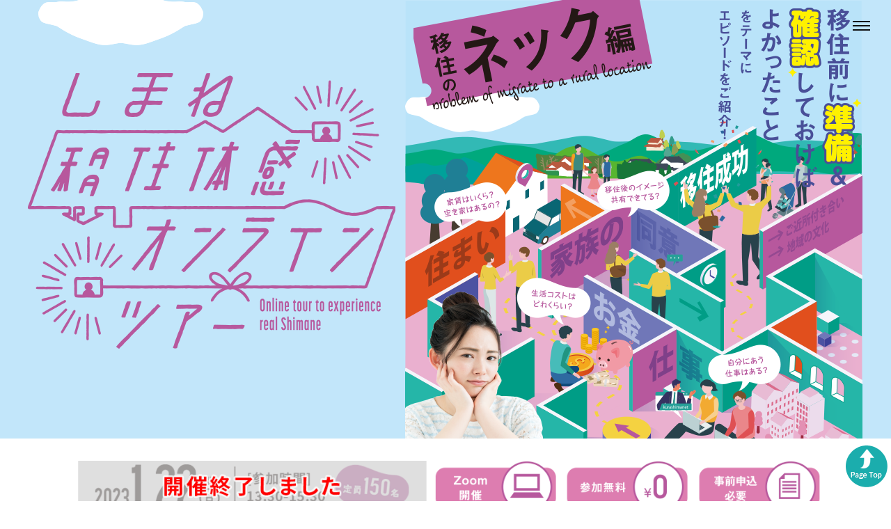

--- FILE ---
content_type: text/html; charset=UTF-8
request_url: https://www.kurashimanet.jp/shimane_onlinetour2022/neck/
body_size: 29408
content:
<!DOCTYPE html>
<html lang="ja">
<head>
  <meta charset="utf-8">
  <meta name="viewport" content="width=device-width, initial-scale=1.0, maximum-scale=2.0" />
  <title>ネック編｜しまね移住体感オンラインツアー2022</title>
  <meta name="description" content="島根県への移住をお考えの方、移住先は決まっていないけれど移住を検討中の方、どなたでもご参加いただけるオンラインツアーです。島根に移住するとお金が変わる!?移住の先輩3組の島根の生活に密着し、オンラインで中継します。リアルタイムで質問可能！">
  <meta property="og:title" content="移住のネック編｜しまね移住体感オンラインツアー2022">
  <meta property="og:type" content="website">
  <meta property="og:description" content="島根県への移住をお考えの方、移住先は決まっていないけれど移住を検討中の方、どなたでもご参加いただけるオンラインツアーです。島根に移住するとお金が変わる!?移住の先輩3組の島根の生活に密着し、オンラインで中継します。リアルタイムで質問可能！">
  <meta property="og:url" content="https://www.kurashimanet.jp/shimane_onlinetour2022/neck">
  <meta property="og:image" content="https://www.kurashimanet.jp/shimane_onlinetour2022/assets/img/ogp.png">
  <meta name="twitter:card" content="summary_large_image">
  <meta name="twitter:image" content="https://www.kurashimanet.jp/shimane_onlinetour2022/assets/img/ogp.png">
  <link rel="preconnect" href="https://fonts.googleapis.com">
  <link rel="preconnect" href="https://fonts.gstatic.com" crossorigin>
  <link href="https://fonts.googleapis.com/css2?family=Noto+Sans+JP:wght@300;400;500;700&family=Roboto:wght@500&display=swap" rel="stylesheet">
  <link rel="stylesheet" type="text/css" href="../assets/css/reset.css">
  <link rel="stylesheet" href="/shimane_onlinetour2022/assets/css/style.css">
  <!-- Google Tag Manager -->
<script>(function(w,d,s,l,i){w[l]=w[l]||[];w[l].push({'gtm.start':
  new Date().getTime(),event:'gtm.js'});var f=d.getElementsByTagName(s)[0],
  j=d.createElement(s),dl=l!='dataLayer'?'&l='+l:'';j.async=true;j.src=
  'https://www.googletagmanager.com/gtm.js?id='+i+dl;f.parentNode.insertBefore(j,f);
  })(window,document,'script','dataLayer2','GTM-5HH3VBS');</script>
  <!-- End Google Tag Manager -->

  <!-- Global site tag (gtag.js) - Google Analytics -->
<script async src="https://www.googletagmanager.com/gtag/js?id=G-L8NR7D09WJ"></script>
<script>
  window.dataLayer = window.dataLayer || [];
  function gtag(){dataLayer.push(arguments);}
  gtag('js', new Date());

  gtag('config', 'G-L8NR7D09WJ');
  gtag('config', 'UA-212954974-4');
</script>

</head>
<body>
<!-- Google Tag Manager (noscript) -->
<noscript><iframe src="https://www.googletagmanager.com/ns.html?id=GTM-5HH3VBS"
  height="0" width="0" style="display:none;visibility:hidden"></iframe></noscript>
<!-- End Google Tag Manager (noscript) -->
  <header class="header">
    <nav class="global-nav">
      <ul class="global-nav__list">
        <li class="global-nav__item"><a href="/shimane_onlinetour2022/">TOP</a></li>
        <li class="global-nav__item"><a href="/shimane_onlinetour2022/holiday/">休日編</a></li>
        <li class="global-nav__item"><a href="/shimane_onlinetour2022/money/">お金編</a></li>
        <li class="global-nav__item"><a href="/shimane_onlinetour2022/house/">住まい編</a></li>
        <li class="global-nav__item"><a href="/shimane_onlinetour2022/neck/">ネック編</a></li>
      </ul>
    </nav>
    <div class="hamburger" id="js-hamburger">
      <span class="hamburger__line hamburger__line--1"></span>
      <span class="hamburger__line hamburger__line--2"></span>
      <span class="hamburger__line hamburger__line--3"></span>
    </div>
    <div class="black-bg" id="js-black-bg"></div>
  </header>

  <div id="main" class="neck_area">
    <section class="main__img neck">
      <div class="main__img__inner">
        <figure class="main__img__inner--logo">
         <img src="/shimane_onlinetour2022/assets/img/neck/logo.png" alt="しまね移住体感オンラインツアー">
        </figure>
        <figure class="main__img__inner--ttl">
          <h1><img class="sp-none" src="/shimane_onlinetour2022/assets/img/neck/ttl.png" alt="ネック編"></h1>
          <div class="pc_none money__coordinate">
            <img src="/shimane_onlinetour2022/assets/img/neck/catch_txt.png" alt="島根に移住するとお金が変わる!?">
          </div>
        </figure>
        <figure class="main__img__inner--catch">
          <img src="/shimane_onlinetour2022/assets/img/neck/catch_txt.png" alt="島根に移住するとお金が変わる!?">
        </figure>
      </div>
    </section>
    <section class="lower__schedule">
      <div class="lower__schedule__inner">
        <h2 class="lower__schedule__inner--schedule finish">
          <img src="/shimane_onlinetour2022/assets/img/neck/img_schedule.png" alt="2022.6.11(土)13:30-15:30">
        </h2>
        <figure class="lower__schedule__inner--terms">
          <img src="/shimane_onlinetour2022/assets/img/neck/icon_terms.png" alt="Zoom開催・参加無料・事前申込必要">
        </figure>
      </div>
      <div class="lower__movie">
        <h3>ネック編 アーカイブ映像</h3>
        <div class="cont__inner__bnr">
          <a href="javascript:void(0);" data-video-id="c8bvVbPO-kA" class="js-modal-video">
            <img src="/shimane_onlinetour2022/assets/img/neck/bnr_neck.png" alt="アーカイブ映像" width="800" height="400">
            <p class="archive-ttl"></p>
          </a>
        </div>
      </div>
      <div class="lower__present__inner fadein">
        <figure class="lower__present__inner--present">
          <img src="/shimane_onlinetour2022/assets/img/neck/img_present.png" alt="島根県の特産品をプレゼント">
        </figure>
        <figure class="lower__present__inner--present">
          <img src="/shimane_onlinetour2022/assets/img/neck/img_wchance.png" alt="Wチャンス">
        </figure>
      </div>
      <p class="lower__schedule__txt top__mgn__m">島根県への移住をご検討の方に向けて、島根での暮らしでかかる生活費について、先輩移住者や市町村担当者からの体験談をZoom配信でお届けします。<br>
移住後のリアルな暮らしぶりをバーチャル体験していただき、島根県のことを深く知り、交流しながら、島根県をより身近に感じていただくためのオンラインツアーです。<br>
オンラインだからこそできる、濃密な移住体感プログラムをお届けします。</p>
    </section>

    <section class="schedule__area fadein">
      <div class="schedule__area__ttl">
        <h2>
          <img src="/shimane_onlinetour2022/assets/img/neck/subttl.png" alt="移住の先輩3組の島根の生活に密着！">
        </h2>
        <figure class="schedule__area_ttl--terms">
          <img src="/shimane_onlinetour2022/assets/img/neck/img_terms.png" alt="島根県内各地から中継！リアルタイムで質問可能！カメラOFFでの参加OK！">
        </figure>
      </div>

      <div class="schedule__area__contents--ttl">
        <h3>プログラム</h3>
      </div>
      <div class="schedule__area__contents">
        <dl class="schedule__area__contents--dl">
          <dt class="schedule__area__contents--dt">
            13:30-13:35
          </dt>
          <dd class="schedule__area__contents--dd">
            <h4>オープニング [5分]</h4>
          </dd>
        </dl>
      </div>
      <div class="schedule__area__contents">
        <dl class="schedule__area__contents--dl">
          <dt class="schedule__area__contents--dt">
            13:35-14:25
          </dt>
          <dd class="schedule__area__contents--dd">
            <h4>移住の先輩ぶっちゃけトーク [50分]</h4>
            
            <div class="neck_talk">
              <p class="neck__talk__ttl"><span class="big__txt">移住前に準備＆確認をしておけばよかったこと</span></p>
              <p class="neck__talk__subttl">をテーマに移住の先輩とぶっちゃけトーク！</p>
              <ul class="case__img none">
                <ul class="case__img none neck">
                  <li><img src="/shimane_onlinetour2022/assets/img/neck/img_icon01.png" alt="生活コスト"></li>
                  <li><img src="/shimane_onlinetour2022/assets/img/neck/img_icon02.png" alt="地域の文化"></li>
                  <li><img src="/shimane_onlinetour2022/assets/img/neck/img_icon03.png" alt="人付き合い"></li>
                  <li><img src="/shimane_onlinetour2022/assets/img/neck/img_icon04.png" alt="移動手段"></li>
                  <li><img src="/shimane_onlinetour2022/assets/img/neck/img_icon05.png" alt="住まい探し"></li>
                  <li><img src="/shimane_onlinetour2022/assets/img/neck/img_icon06.png" alt="仕事・給与"></li>
                  <li><img src="/shimane_onlinetour2022/assets/img/neck/img_icon07.png" alt="天候"></li>
                </ul>
              </ul>
              <ul class="case__img none necklist">
                <li><img src="/shimane_onlinetour2022/assets/img/neck/img_case01.png" alt="大田市／蛯原さん"></li>
                <li><img src="/shimane_onlinetour2022/assets/img/neck/img_case02.png" alt="吉賀町／河野さん"></li>
                <li><img src="/shimane_onlinetour2022/assets/img/neck/img_case03.png" alt="川本町／城所さん"></li>
                <li><img src="/shimane_onlinetour2022/assets/img/neck/img_case04.png" alt="雲南市／山本さん"></li>
              </ul>
            </div>
          </dd>
        </dl>
      </div>
      <div class="schedule__area__contents">
        <dl class="schedule__area__contents--dl">
          <dt class="schedule__area__contents--dt">
            14:25-14:50
          </dt>
          <dd class="schedule__area__contents--dd">
            <h4>市町村担当者がこっそり教える、よくある移住相談トラブルと予防方法 [25分]</h4>
          </dd>
        </dl>
      </div>
      <div class="schedule__area__contents">
        <dl class="schedule__area__contents--dl">
          <dt class="schedule__area__contents--dt">
            14:50-14:55
          </dt>
          <dd class="schedule__area__contents--dd">
            <h4>休憩 [5分]</h4>
          </dd>
        </dl>
      </div>
      <div class="schedule__area__contents">
        <dl class="schedule__area__contents--dl">
          <dt class="schedule__area__contents--dt">
            14:55-15:00
          </dt>
          <dd class="schedule__area__contents--dd">
            <h4>インフォメーション＆プレゼント紹介 [5分]</h4>
          </dd>
        </dl>
      </div>
      <div class="schedule__area__contents">
        <dl class="schedule__area__contents--dl icon__talk__neck">
          <dt class="schedule__area__contents--dt">
            15:00-15:25
          </dt>
          <dd class="schedule__area__contents--dd">
            <h4>さらに話を掘り下げよう！みんなでトークタイム [25分]</h4>
            <p>皆さんの疑問を解消！</p>
          </dd>
        </dl>
      </div>
      <div class="schedule__area__contents">
        <dl class="schedule__area__contents--dl icon__present__neck">
          <dt class="schedule__area__contents--dt">
            15:25-15:30
          </dt>
          <dd class="schedule__area__contents--dd">
            <h4>エンディング [5分]</h4>
            <p>ご希望の方のみ、みんなでトークタイム延長戦あります！</p>
          </dd>
        </dl>
      </div>

    <section class="guest__area fadein">
      <div class="guest__area__contents--ttl">
        <h3>ゲスト情報</h3>
      </div>
      <div class="guest__area__contents">
        <div class="flex__item">
          <div class="flex__item__left">
            <figure class="guest__photo__main">
              <img src="/shimane_onlinetour2022/assets/img/neck/neck_ebihara_main.jpg" alt="" width="375" height="375">
            </figure>
            <h4 class="guest__name">蛯原 匡志さん</h4>
            <p class="guest__turn">東京都から大田市へIターン</p>
          </div>
          <div class="flex__item__right">
            <p class="guest__area__subttl">当日紹介する内容</p>
            <p class="guest__area__txt">#まちづくり #空き家に暮らす #単身の地方移住</p>
            <ul class="guest__photo__sub">
              <li><img src="/shimane_onlinetour2022/assets/img/neck/neck_ebihara_sub01.jpg" alt="紹介内容" width="375" height="375"></li>
              <li><img src="/shimane_onlinetour2022/assets/img/neck/neck_ebihara_sub02.jpg" alt="紹介内容" width="375" height="375"></li>
              <li><img src="/shimane_onlinetour2022/assets/img/neck/neck_ebihara_sub03.jpg" alt="紹介内容" width="375" height="375"></li>
              <li><img src="/shimane_onlinetour2022/assets/img/neck/neck_ebihara_sub04.jpg" alt="紹介内容" width="375" height="375"></li>
            </ul>
            <p class="guest__area__subttl">移住をお考えの皆さんへメッセージ</p>
            <p class="guest__area__txt">大田市へ単身でIターンし、現在は集落支援員として地域で活動しています。移住検討時には、住居兼店舗として使用できる空き家を探していましたが、状態が悪く古いものが多い現状がありました。当日は、住まい探しの際に気を付けることや、支援制度を利用する場合に気を付けることなど、自分の経験から色々とご紹介します。
              また移住後に、相談相手がいなかったり息抜きできる場所が少なかったりと、移住して経験した暮らしのうえの悩みも事前にみなさんに知っていただき、何かのお役に立てればと思います。
              </p>
          </div>
        </div>
      </div>
      <div class="guest__area__contents">
        <div class="flex__item">
          <div class="flex__item__left">
            <figure class="guest__photo__main">
              <img src="/shimane_onlinetour2022/assets/img/neck/neck_kawano_main.jpg" alt="" width="375" height="375">
            </figure>
            <h4 class="guest__name">河野 梨恵さん</h4>
            <p class="guest__turn">東京都から吉賀町へIターン</p>
          </div>
          <div class="flex__item__right">
            <p class="guest__area__subttl">当日紹介する内容</p>
            <p class="guest__area__txt">#異業種から有機農家へ #吉賀町の地域性 #住まい</p>
            <ul class="guest__photo__sub">
              <li><img src="/shimane_onlinetour2022/assets/img/neck/neck_kawano_sub01.jpg" alt="紹介内容" width="375" height="375"></li>
              <li><img src="/shimane_onlinetour2022/assets/img/neck/neck_kawano_sub02.jpg" alt="紹介内容" width="375" height="375"></li>
              <li><img src="/shimane_onlinetour2022/assets/img/neck/neck_kawano_sub03.jpg" alt="紹介内容" width="375" height="375"></li>
              <li><img src="/shimane_onlinetour2022/assets/img/neck/neck_kawano_sub04.jpg" alt="紹介内容" width="375" height="375"></li>
            </ul>
            <p class="guest__area__subttl">移住をお考えの皆さんへメッセージ</p>
            <p class="guest__area__txt">東京から吉賀町へ単身でIターンしました。東京ではアパレル業界で働き、生活が不規則で食生活も乱れがちな日々。次第に命を維持するために重要な食について興味をもち、気づけば有機農業への関心が高まっていました。有機農業ができる場所を探し、島根に10回通ってたどり着いたのが吉賀町でした。移住時には、お試し住宅や農業未経験者のための産業体験事業など支援制度も活用しました。田舎の地域性なども当日お話できればと思っています。
              </p>
          </div>
        </div>
      </div>
      <div class="guest__area__contents">
        <div class="flex__item">
          <div class="flex__item__left">
            <figure class="guest__photo__main">
              <img src="/shimane_onlinetour2022/assets/img/neck/neck_kidokoro_main.jpg" alt="" width="375" height="375">
            </figure>
            <h4 class="guest__name">城所 佑志さん</h4>
            <p class="guest__turn">東京都から川本町へIターン</p>
          </div>
          <div class="flex__item__right">
            <p class="guest__area__subttl">当日紹介する内容</p>
            <p class="guest__area__txt">#家族との意見のすり合わせ #空き家探し #近所付き合い</p>
            <ul class="guest__photo__sub">
              <li><img src="/shimane_onlinetour2022/assets/img/neck/neck_kidokoro_sub01.jpg" alt="紹介内容" width="375" height="375"></li>
              <li><img src="/shimane_onlinetour2022/assets/img/neck/neck_kidokoro_sub02.jpg" alt="紹介内容" width="375" height="375"></li>
              <li><img src="/shimane_onlinetour2022/assets/img/neck/neck_kidokoro_sub03.jpg" alt="紹介内容" width="375" height="375"></li>
              <li><img src="/shimane_onlinetour2022/assets/img/neck/neck_kidokoro_sub04.jpg" alt="紹介内容" width="375" height="375"></li>
            </ul>
            <p class="guest__area__subttl">移住をお考えの皆さんへメッセージ</p>
            <p class="guest__area__txt">自然の中での子育て環境を求めて、家族4人で東京から川本町へIターンをしました。
              移住検討時には定住財団が主催するイベントに参加したことがキッカケで川本町と出会い、それから現地を訪問して移住を決意。
              移住時には、たくさんの想定外のことも起こりましたが、それでも移住を考え始めた時から今まで軸がブレなかったのは夫婦でつくった移住計画書の存在があったからです。当日はこの計画書についてもご紹介します。
              </p>
          </div>
        </div>
      </div>
      <div class="guest__area__contents">
        <div class="flex__item">
          <div class="flex__item__left">
            <figure class="guest__photo__main">
              <img src="/shimane_onlinetour2022/assets/img/neck/neck_yamamoto_main.jpg" alt="" width="375" height="375">
            </figure>
            <h4 class="guest__name">山本 典生さん</h4>
            <p class="guest__turn">大阪府から雲南市へIターン</p>
          </div>
          <div class="flex__item__right">
            <p class="guest__area__subttl">当日紹介する内容</p>
            <p class="guest__area__txt">#子どもの学校・保育所選び #空き家探し #農業の始め方</p>
            <ul class="guest__photo__sub">
              <li><img src="/shimane_onlinetour2022/assets/img/neck/neck_yamamoto_sub01.jpg" alt="紹介内容" width="375" height="375"></li>
              <li><img src="/shimane_onlinetour2022/assets/img/neck/neck_yamamoto_sub02.jpg" alt="紹介内容" width="375" height="375"></li>
              <li><img src="/shimane_onlinetour2022/assets/img/neck/neck_yamamoto_sub03.jpg" alt="紹介内容" width="375" height="375"></li>
              <li><img src="/shimane_onlinetour2022/assets/img/neck/neck_yamamoto_sub04.jpg" alt="紹介内容" width="375" height="375"></li>
            </ul>
            <p class="guest__area__subttl">移住をお考えの皆さんへメッセージ</p>
            <p class="guest__area__txt">田舎暮らしへの憧れから、大阪から家族で雲南市へIターンをしました。当時、漠然と移住をして農業をしたい、という気持ちをもっていましたが、家族での移住となると勢いで決断できるものではなく、移住までに現地訪問は5回。1年以上かけて、市の定住支援員のみなさんにたくさん相談し、仕事や住まいなどの提案をしてもらえたおかげで悔いのない決断ができました。
            自分の経験から当日はなんでもお話したいと思います。</p>
          </div>
        </div>
      </div>
    </section>
    <div class="schedule__event__contents--ttl">
      <h3>本イベントおすすめポイント</h3>
    </div>
    <ul class="schedule__event__contents--lists">
      <li>○ オンラインで気軽に島根県各地の様子を一気に知ることができる！</li>
      <li>○ 地方移住のリアルな暮らしぶりを視聴したり質問したりすることができる！</li>
      <li>○ 移住の先輩や市町村担当者とオンライン上で出会い、直接話ができる！</li>
      <li>○ 気になる市町村があれば交流タイムを通じて移住相談もできる！</li>
      <li>○ イベント最後まで参加された方の中から抽選で50名様に特産品プレゼント！</li>
      <li>○ 一次締切 1月11日（水）までに申込みをすれば、プレゼントWチャンス！</li>
    </ul>
    </section>
    <section class="city__area fadein">
      <div class="city__area__contents--ttl">
        <h3>参加市町村</h3>
      </div>
      <div class="city__area__contents">
          <div class="city__area__contents--bx">
            <figure class="city__area__contents--bxImg">
              <img src="/shimane_onlinetour2022/assets/img/neck/city_unnan.png" alt="雲南市">
            </figure>
            <ul class="city__area__contents--bxLinks">
              <li>
                <a href="https://www.kurashimanet.jp/cities?c=32209" target="_blank">
                  <span>詳細を見る</span>
                </a>
              </li>
              <li>
                <a href="https://docs.google.com/forms/d/e/1FAIpQLSdPnhuMI58pwrKmcgsHUnvgexgz3Um9oMacB77EBDpyqoiRvg/viewform" target="_blank">
                  <span>オンライン相談</span>
                </a>
              </li>
            </ul>
          </div>
          <div class="city__area__contents--bx">
            <figure class="city__area__contents--bxImg">
              <img src="/shimane_onlinetour2022/assets/img/neck/city_ooda.png" alt="大田市">
            </figure>
            <ul class="city__area__contents--bxLinks">
              <li>
                <a href="https://www.kurashimanet.jp/cities?c=32205" target="_blank">
                  <span>詳細を見る</span>
                </a>
              </li>
              <li>
                <a href="https://www.teiju-ohda.jp/news/oshirase/2752" target="_blank">
                  <span>オンライン相談</span>
                </a>
              </li>
            </ul>
          </div>
          <div class="city__area__contents--bx">
            <figure class="city__area__contents--bxImg">
              <img src="/shimane_onlinetour2022/assets/img/neck/city_kawamoto.png" alt="川本市">
            </figure>
            <ul class="city__area__contents--bxLinks">
              <li>
                <a href="https://www.kurashimanet.jp/cities?c=32441" target="_blank">
                  <span>詳細を見る</span>
                </a>
              </li>
              <li>
                <a href="https://timerex.net/s/kawamotogurashi/870e8234" target="_blank">
                  <span>オンライン相談</span>
                </a>
              </li>
            </ul>
          </div>
          <div class="city__area__contents--bx">
            <figure class="city__area__contents--bxImg">
              <img src="/shimane_onlinetour2022/assets/img/neck/city_yoshika.png" alt="吉賀市">
            </figure>
            <ul class="city__area__contents--bxLinks">
              <li>
                <a href="https://www.kurashimanet.jp/cities?c=32505" target="_blank">
                  <span>詳細を見る</span>
                </a>
              </li>
              <li>
                <a href="https://timerex.net/s/yoshika.info/c102cd12" target="_blank">
                  <span>オンライン相談</span>
                </a>
              </li>
            </ul>
          </div>

      </div>
    </section>
    <section class="guide__area">
      <div class="guide__area__bghead">
        <img src="/shimane_onlinetour2022/assets/img/common/bg-triangle.png" alt="">
      </div>
      <div class="guide__area__bg">
        <div class="guide__area__bginner">
          <div class="guide__area__bginner--ttl">
            <h2>ご案内</h2>
            <span class="en-txt">Guide</span>
          </div>
          <div class="guide__area__bginner--green fadein">
            <ul class="icon__cycle">
              <li>ツアー当日は、事前にご案内するURLへアクセスください。</li>
              <li>WEB会議ツール(Zoom)を使用します。パソコンでのご参加をおすすめします。</li>
              <li>インターネット接続環境が必要となります。<br>Zoomは無料でご利用いただけますが、通信料はお客様のご負担となりますのでご了承ください。</li>
            </ul>
            <p>《注意事項》</p>
            <ul class="icon__dot">
              <li>安定したインターネット環境のある場所でのご参加をおすすめします。</li>
              <li>当日は、10分前までにZoomに入室してください。</li>
              <li>当日はミュート（消音）の操作をお願いする場面があります。あらかじめ操作方法をご確認ください。</li>
              <li>申込時にご登録いただいたメールアドレスへ、申込後3営業日以内に確認メールをお送りします。<br>
              また、開催5日前を目安に、ツアーで使用するZoomのURL（ID、パスワード含む）を送信します。<br>各種メールが届かない方は、shimane.online.tour@gmail.comまでお知らせください。</li>
            </ul>
          </div>

          <div class="guide__area__bginner--ttl icon__neck">
            <h2>お問い合わせ</h2>
            <span class="en-txt">Contact</span>
          </div>
          <div class="guide__area__bginner--contact fadein">
            <div class="contact__info">
              <h3>ツアーに関するご相談</h3>
              <p>しまね移住体感オンラインツアー運営事務局</p>
              <p>メール：<a href="mailto:shimane.online.tour@gmail.com">shimane.online.tour@gmail.com</a></p>
              <p>TEL：<a href="tel:080-3052-3386">080-3052-3386</a></p>
            </div>
            <div class="contact__info">
              <h3>移住に関するご相談</h3>
              <p>ふるさと島根定住財団</p>
              <p>メール：<a href="mailto:uiturn@teiju.or.jp">uiturn@teiju.or.jp</a></p>
              <p>TEL：<a href="tel:0852-28-0690">0852-28-0690</a></p>
            </div>
          </div>
        </div>
      </div>
    </section>
    <section class="bnr__area">
      <div class="bnr__area__inner--ttl">
        <h2>オンラインサービス</h2>
        <span class="en-txt">Online Service</span>
      </div>
      <h3>今回のツアーにご参加できない方へ！</h3>
      <figure class="bnr__img">
        <a href="https://www.kurashimanet.jp/soudan/online-service/" target="_blank">
          <img src="/shimane_onlinetour2022/assets/img/common/bnr_online_service.jpg" alt="くらしまねっとオンラインサービス">
        </a>
      </figure>
      <div class="return-btn">
        <a href="/shimane_onlinetour2022/">その他のツアー日程はこちら</a>
      </div>
    </section>

  </div><!-- #main -->

  <footer id="footer">
      <div class="copy_right">
        <img src="/shimane_onlinetour2022/assets/img/common/img-copyright.png" alt="主催 公益財団法人ふるさと島根定住財団">
      </div>
  </footer>

  <div class="pagetop">
    <a href="#">
      <img src="/shimane_onlinetour2022/assets/img/common/pagetop.png" alt="トップページへ戻る">
    </a>
  </div>

  <script src="//ajax.googleapis.com/ajax/libs/jquery/3.5.1/jquery.min.js"></script>
  <script src="/shimane_onlinetour2022/assets/js/viewport.js"></script>
  <link rel="stylesheet" href="/shimane_onlinetour2022/assets/css/modal-video.min.css">
  <script type="text/javascript" src="/shimane_onlinetour2022/assets/js/jquery-modal-video.min.js"></script>
  <script src="/shimane_onlinetour2022/assets/js/common.js"></script>
</body>
</html>


--- FILE ---
content_type: text/css
request_url: https://www.kurashimanet.jp/shimane_onlinetour2022/assets/css/style.css
body_size: 56813
content:
@charset "UTF-8";

/*==========================================================================
  Common
==========================================================================*/
.bnr {
  position:fixed;
  bottom: 0;
  top: 16rem;
  margin: auto;
  right: 1rem;
  z-index: 5;
  width:177px;
  height:177px;
}
.bnr-2023 img {
  width:177px;
  height:177px;
  animation-name: fuwa_animation;
  animation-timing-function: ease-in-out;
  animation-iteration-count: infinite;
  animation-direction: alternate;
  animation-duration: 1.2s;
}
body {
  font-family: 'Noto Sans JP', sans-serif;
  font-size: 16px;
  font-weight: 300;
  color: #000;
}
.clear:after {
  content: "";
  display: block;
  clear: both;
}
a {
  text-decoration: none;
}
a:hover {
  opacity: 0.8;
}
.txt_center {
  text-align: center;
}
.txt_right {
  text-align: right;
}
figure {
  margin: 0;
}
/** フォームリセット **/
input,
button,
textarea,
select,
submit {
  border: none;
  outline: none;
  -webkit-appearance: none;
  -moz-appearance: none;
  appearance: none;
}
*:before,
*:after {
  box-sizing: inherit;
}
.header {
  position: fixed;
  left: 0;
  top: 0;
  width: 100%;
  height: 40px;
  z-index:999;
}
.global-nav {
  position: fixed;
  right: -320px;
  top: 0;
  width: 300px;
  height: 100vh;
  padding-top: 40px;
  background-color: #fff;
  transition: all .6s;
  z-index: 9999;
  overflow-y: auto;
}
.hamburger {
  position: absolute;
  right: 1rem;
  top: 1rem;
  width: 50px;
  height: 50px;
  cursor: pointer;
  z-index: 300;
}
.global-nav__list {
  margin: 0;
  padding: 0;
  list-style: none;
}
.global-nav__item {
  text-align: center;
  padding: 0 14px;
}
.global-nav__item a {
  display: block;
  padding: 8px 0;
  border-bottom: 1px solid #eee;
  text-decoration: none;
  color: #111;
  font-size: 20px;
  font-weight: 500;
}
.global-nav__item a:hover {
  background: #eee;
}
.global-nav__item.touroku a {
  background: #ff66c8;
  color:#fff;
  font-weight:bold;
}
.global-nav__item.touroku a:hover {
  background: #eee;
  color:#111;
}
.hamburger__line {
  position: absolute;
  left: 11px;
  width: 25px;
  height: 2px;
  background-color: #111;
  transition: all .6s;
}
.hamburger__line--1 {
  top: 14px;
}
.hamburger__line--2 {
  top: 20px;
}
.hamburger__line--3 {
  top: 26px;
}
.black-bg {
  position: fixed;
  left: 0;
  top: 0;
  width: 100vw;
  height: 100vh;
  z-index: 100;
  background-color: #000;
  opacity: 0;
  visibility: hidden;
  transition: all .6s;
  cursor: pointer;
}
/* 表示された時用のCSS */
.nav-open .global-nav {
  right: 0;
}
.nav-open .black-bg {
  opacity: .8;
  visibility: visible;
}
.nav-open .hamburger__line--1 {
  transform: rotate(45deg);
  top: 20px;
}
.nav-open .hamburger__line--2 {
  width: 0;
  left: 50%;
}
.nav-open .hamburger__line--3 {
  transform: rotate(-45deg);
  top: 20px;
}
/** フェードイン **/
.fadein {
opacity : 0;
transform : translate(0, 30px);
transition : all 300ms;
}

.fadein.scrollin {
opacity : 1;
transform : translate(0, 0);
}
@keyframes bounce {
  0% { transform:translateY(0) }
  5.55556% { transform:translateY(0) }
  11.11111% { transform:translateY(0) }
  22.22222% { transform:translateY(-15px) }
  27.77778% { transform:translateY(0) }
  33.33333% { transform:translateY(-15px) }
  44.44444% { transform:translateY(0) }
  100% { transform:translateY(0) }
}
@keyframes yurayura {
  0% , 100%{
      transform: rotate(10deg);
  }
  50%{
      transform: rotate(-10deg);
  }
}
@keyframes bounce {
  0% { transform:translateY(0) }
  5.55556% { transform:translateY(0) }
  11.11111% { transform:translateY(0) }
  22.22222% { transform:translateY(-15px) }
  27.77778% { transform:translateY(0) }
  33.33333% { transform:translateY(-15px) }
  44.44444% { transform:translateY(0) }
  100% { transform:translateY(0) }
}
@keyframes return {
  0% {
    right: 0;
  }
  50% {
    right: 200px;
  }
  100% {
    right: 0;
  }
}
@keyframes return2 {
  0% {
    bottom: 0;
    right: 0;
  }
  50% {
    bottom: 100px;
    right: 20px;
  }
  100% {
    bottom: 0;
    right: 0;
  }
}
@keyframes return3 {
  0% {
    right: 0;
  }
  50% {
    right: 100px;
  }
  100% {
    right: 0;
  }
}
@keyframes fuwa_animation{
0%{ transform:rotate(0);}
100%{ transform: translate(0,-20px); }
}

.top__mgn__m {
  margin-top: 3rem!important;
}
.top__mgn__s {
  margin-top: 1rem!important;
}
.bottom__mgn__m {
  margin-bottom: 3rem!important;
}
.bottom__mgn__l {
  margin-bottom: 5rem!important;
}
/*==========================================================================
  top
==========================================================================*/
.mainvisual {
  background: #00b0ec;
  position: relative;
}
.cont__inner {
  max-width: 1200px;
  margin: 0 auto;
  padding: 0 0 5rem;
}
.mainvisual .cont__inner {
  background: #00b0ec url(../img/top/mainvisual_bg.png) center center no-repeat;
  position: relative;
  padding: 2.7rem 0 4.9rem;
}
.cont__inner__flex {
  display: flex;
  justify-content: space-between;
  align-items: center;
}
.mainvisual__ttl {
  width: 60%;
}
.mainvisual__txtarea {
  width: 40%;
}
.mainvisual__txtarea-child:nth-of-type(1) {
  position: relative;
  margin-bottom: 4rem;
}
.mainvisual__txtarea-child:nth-of-type(1):after {
  position: absolute;
  content: "";
  background: url(../img/top/icon_plus.png) center center no-repeat;
  background-size: 100%;
  width: 41px;
  height: 41px;
  margin: auto;
  left: 0;
  right: 0;
  bottom: -3.5rem;
}
.mainvisual__txtarea-child:nth-of-type(2) {
  margin-bottom: 2rem;
}
.cont__inner__ttlarea {
  position: relative;
  text-align: center;
}
.cont__inner__ttlarea:before {
  position: absolute;
  content: "";
  left: 0;
  right: 0;
  margin: auto;
  background: url(../img/top/ttl_deco.png) center center no-repeat;
  background-size: 100%;
  width: 107px;
  height: 39px;
}
.cont__inner__ttlarea--deco {
  font-family: 'Bebas Neue', cursive;
  font-size: 16px;
  padding-top: 3rem;
}
.cont__inner__ttlarea--ttl {
  font-size: 36px;
  margin-bottom: 3rem;
}
.cont__inner__ttlarea--catch {
  font-size: 18px;
  font-weight: 700;
  position: relative;
}
.about .cont__inner {
  padding-top: 5rem;
}
.about__txtarea {
  background: #9fd9f6;
  border-radius: 20px;
  padding: 2rem;
  position: relative;
}
.about__txtarea:before {
  position: absolute;
  content: "";
  top: -6rem;
  left: 0;
  margin: auto;
  background: url(../img/top/ill_mountain.png) center center no-repeat;
  background-size: 100%;
  width: 359px;
  height: 98px;
  z-index: -1;
}
.about__txtarea--txt ,
.about__txtarea--osusume li {
  font-size: 18px;
  font-weight: 700;
}
.about__txtarea--subttl {
  display: inline-block;
  font-size: 26px;
  font-weight: 700;
  background: linear-gradient(transparent 60%, #faf37f 60%);
  margin-bottom: 1.5rem;
}
.cont__inner__ttlarea--catch:before {
  position: absolute;
  content: "";
  top: -3rem;
  left: 0;
  margin: auto;
  background: url(../img/top/ill_camp.png) center center no-repeat;
  background-size: 100%;
  width: 227px;
  height: 140px;
  z-index: -1;
}
.cont__inner__ttlarea--catch:after {
  position: absolute;
  content: "";
  top: -5rem;
  right: 0;
  margin: auto;
  background: url(../img/top/ill_living.png) center center no-repeat;
  background-size: 100%;
  width: 208px;
  height: 156px;
  z-index: -1;
}
.schedule__lists {
  margin: 3rem auto 5rem;
  display: flex;
  justify-content: center;
}
.schedule__lists__child {
  margin-right: 1rem;
}
.schedule__lists__child:last-child {
  margin-right: 0;
}
.schedule__lists__child img {
  margin-bottom: 1.5rem;
}
.reserve-btn-now a {
  background: #f4e93e;
  border-radius: 30px;
  border: 3px solid #f4e93e;
  color: #212120;
  font-size: 20px;
  font-weight: 600;
  text-align: center;
  height: 50px;
  line-height: 1.3;
  display: flex;
  justify-content: center;
  align-items: center;
  flex-direction: column;
  position: relative;
}
.reserve-btn-now a:hover {
  text-decoration: none;
  background: #fff;
  opacity: 1;
}
.schedule__lists__child:nth-of-type(2) .reserve-btn-now a {
  /* background: #ea5133;
  border: 3px solid #ea5133; */
}
.schedule__lists__child:nth-of-type(3) .reserve-btn-now a {
  /*background: #c5d700;
  border: 3px solid #c5d700;*/
}
.schedule__lists__child:nth-of-type(4) .reserve-btn-now a {
  /* background: #b7589d;
  border: 3px solid #b7589d; */
}
.schedule__lists__child:nth-of-type(4) .reserve-btn-now a:after {
  /* display: none; */
}
.schedule__lists__child:nth-of-type(2) .reserve-btn-now a:hover ,
.schedule__lists__child:nth-of-type(3) .reserve-btn-now a:hover ,
.schedule__lists__child:nth-of-type(4) .reserve-btn-now a:hover {
  background: #fff;
}
.reserve-btn-now a:after {
  position: absolute;
  content: "";
  display: inline-block;
  width: 10px;
  height: 10px;
  border-top: 2px solid #000;
  border-right: 2px solid #000;
  transform: rotate(45deg);
  top: 0;
  bottom: 0;
  margin: auto;
  right: 1.2rem;
  z-index: 3;
}
.reserve-btn-now a .now-txt {
  font-size: 16px;
  font-weight: 500;
}
.reserve-btn-now.finish a {
  background: #6d6d6d;
  border: 3px solid #6d6d6d;
  color: #fff;
  font-size: 20px;
}
.reserve-btn-now.finish a:after {
  border-top: 2px solid #fff;
  border-right: 2px solid #fff;
}
.reserve-btn-now.finish a:hover {
  text-decoration: none;
  background: #fff;
  color: #6d6d6d;
  opacity: 1;
}
.reserve-btn-now.finish a:hover:after {
  border-top: 2px solid #6d6d6d;
  border-right: 2px solid #6d6d6d;
}
.reserve-btn a {
  background: #d2d2d2;
  color: #4d4d4c;
  display: flex;
  justify-content: center;
  align-items: center;
  height: 50px;
  font-size: 18px;
  font-weight: 500;
}
.reserve-btn a:hover {
  opacity: 1;
}
.cont__inner__bnr {
  text-align: center;
  margin-bottom: 1.5rem;
}
.tourimage .cont__inner__ttlarea--ttl {
  position: relative;
}
.tourimage .cont__inner__ttlarea--ttl:before {
  position: absolute;
  content: "";
  top: -3rem;
  left: 7rem;
  margin: auto;
  background: url(../img/top/ill_bbq.png) center center no-repeat;
  background-size: 100%;
  width: 111px;
  height: 145px;
  z-index: -1;
  animation: bounce 3.5s ease infinite;
}
.archive-ttl {
  font-size: 18px;
  font-weight: 700;
  color: #000;
}
.participation_ttl{
  position: relative;
  padding-bottom: calc(25vw + -10vw);
  overflow-x: hidden;
}
.participation_ttl:before {
  content: '';
  position: absolute;
  bottom: 0;
  left: 0;
  border-bottom: 30vw solid #a0d9f6;
  border-left: 100vw solid transparent;
}
.participation_ttl:after {
  content: '';
  position: absolute;
  bottom: 0;
  left: 0;
  border-bottom: 30vw solid #a0d9f6;
  border-right: 100vw solid transparent;
}
.archive .cont__inner__ttlarea--ttl {
  position: relative;
}
.archive .cont__inner__ttlarea--ttl:after {
  position: absolute;
  content: "";
  top: 0;
  right: 5rem;
  margin: auto;
  background: url(../img/top/ill_telescope.png) center center no-repeat;
  background-size: 100%;
  width: 177px;
  height: 107px;
  z-index: -1;
}
.participation_ttl .cont__inner__ttlarea--ttl:before {
  position: absolute;
  content: "";
  top: 0;
  left: 7rem;
  margin: auto;
  background: url(../img/top/ill_minka.png) center center no-repeat;
  background-size: 100%;
  width: 202px;
  height: 99px;
  z-index: -1;
}
.participation_ttl .cont__inner__ttlarea--ttl:after {
  position: absolute;
  content: "";
  top: -1rem;
  right: 5rem;
  margin: auto;
  background: url(../img/top/ill_canoe.png) center center no-repeat;
  background-size: 100%;
  width: 107px;
  height: 113px;
  z-index: -1;
  animation: return3 10s ease infinite;
}
.scroll-txt p {
  text-align: center;
  color: #666;
  position: relative;
  z-index: 10;
  animation-name: fuwa_animation;
  animation-timing-function: ease-in-out;
  animation-iteration-count: infinite;
  animation-direction: alternate;
  animation-duration: 1.2s;
}
.scroll-txt a {
  width: 100px;
  height: 70px;
  display: block;
  text-align: center;
  margin: 0 auto;
  position: relative;
  z-index: 10;
}
.scroll-txt p:after {
    content: "";
    position: absolute;
    width: 40px;
    height: 15px;
    border-bottom: 2px solid #666;
    border-right: 2px solid #666;
    top: 5rem;
    bottom: 0;
    right: 0;
    left: 10px;
    margin: auto;
    transform: rotate( 90deg ) skew( 45deg );
}
.scroll-txt a:hover {
  text-decoration: none;
}
.clickable-area {
  background: #a0d9f6;
  position: relative;
  padding-bottom: calc(30vw + -10vw);
  margin-top: -15rem;
  overflow-x: hidden;
}
.clickable-area::before {
  content: '';
  position: absolute;
  bottom: 0;
  left: 0;
  border-bottom: 30vw solid #fff;
  border-left: 100vw solid transparent;
}
.clickable-area::after {
  content: '';
  position: absolute;
  bottom: 0;
  left: 0;
  border-bottom: 30vw solid #fff;
  border-right: 100vw solid transparent;
}
.clickable-area__map {
  text-align: center;
  position: relative;
}
.tour-detail {
  position: absolute;
  bottom: 5rem;
  right: 0;
}
.img-wait {
  text-align: center;
  margin-top: 3rem;
  animation: bounce 3s ease infinite;
  transform-origin: 50% 50%;
}
.event {
  margin-top: -15rem;
  position: relative;
  z-index: 1;
}
.event .cont__inner__ttlarea--ttl:after {
  position: absolute;
  content: "";
  top: 0;
  right: 5rem;
  margin: auto;
  background: url(../img/top/ill_hiking.png) center center no-repeat;
  background-size: 100%;
  width: 93px;
  height: 135px;
  z-index: -1;
  animation: yurayura 2s linear infinite;
}
.more {
  padding-bottom: calc(32vw + -10vw);
  position: relative;
  overflow-x: hidden;
}
.more:before {
  content: '';
  position: absolute;
  bottom: 0;
  left: 0;
  border-bottom: 30vw solid #31a352;
  border-left: 100vw solid transparent;
}
.more:after {
  content: '';
  position: absolute;
  bottom: 0;
  left: 0;
  border-bottom: 30vw solid #31a352;
  border-right: 100vw solid transparent;
}
.more .cont__inner__ttlarea--ttl:before {
  position: absolute;
  content: "";
  top: 4rem;
  left: 0;
  margin: auto;
  background: url(../img/top/ill_dining.png) center center no-repeat;
  background-size: 100%;
  width: 142px;
  height: 104px;
  z-index: -1;
}
.contact {
  background: #31a352;
  margin-top: -18rem;
  position: relative;
  z-index: 1;
}
.contact .cont__inner__ttlarea {
  color: #fff;
}
.contact .cont__inner__ttlarea:before {
  display: none;
}
.contact  .cont__inner__ttlarea--ttl:before {
  position: absolute;
  content: "";
  top: 2rem;
  left: 0;
  margin: auto;
  background: url(../img/top/ill_tent.png) center center no-repeat;
  background-size: 100%;
  width: 235px;
  height: 125px;
  z-index: -1;
}
.contact  .cont__inner__ttlarea--ttl:after {
  position: absolute;
  content: "";
  top: 1rem;
  right: 0;
  margin: auto;
  background: url(../img/top/ill_bicycle.png) center center no-repeat;
  background-size: 100%;
  width: 146px;
  height: 146px;
  z-index: -1;
  animation: return2 5s ease infinite;
}
/*==========================================================================
  contents
==========================================================================*/
.main__img.holiday {
  background: #00b0ec url(../img/holiday/mainvisual.png)center center no-repeat;
}
.main__img__inner {
  max-width: 1200px;
  margin: 0 auto;
  padding: 0.5rem 0 8rem;
  display: flex;
  justify-content: space-between;
}
.main__img__inner--logo {
  padding-top: 6rem;
}
.main__img__inner--ttl {
  margin-top: -0.5rem;
}
.lower__schedule {
  max-width: 1080px;
  margin: 0 auto;
}
.lower__schedule__inner {
  display: flex;
  justify-content: space-between;
  padding: 2rem 0;
}
.lower__schedule__txt {
  font-size: 18px;
}
.lower__present__inner {
  display: flex;
  justify-content: space-between;
  align-items: flex-end;
  position: relative;
}
.lower__present__inner:before {
  content: "";
  position: absolute;
  background: url(../img/holiday/icon_yoga.png) 0 0 no-repeat;
  background-size: 100%;
  width: 80px;
  height: 97px;
  margin: auto;
  right: -3rem;
  top: -7rem;
  bottom: 0;
  animation: yurayura 2s linear infinite;
}
.lower__present__inner:after {
  content: "";
  position: absolute;
  background: url(../img/common/icon_plus.png) 0 0 no-repeat;
  background-size: 100%;
  width: 41px;
  height: 41px;
  margin: auto;
  left: 0;
  right: 0;
  top: 1rem;
  bottom: 0;
}
.money_area .lower__present__inner:after {
  content: "";
  position: absolute;
  background: url(../img/money/icon_plus.png) 0 0 no-repeat;
  background-size: 100%;
  width: 41px;
  height: 41px;
  margin: auto;
  left: 0;
  right: 0;
  top: 1rem;
  bottom: 0;
}
.house_area .lower__present__inner:after {
  content: "";
  position: absolute;
  background: url(../img/house/icon_plus.png) 0 0 no-repeat;
  background-size: 100%;
  width: 41px;
  height: 41px;
  margin: auto;
  left: 0;
  right: 0;
  top: 1rem;
  bottom: 0;
}
.neck_area .lower__present__inner:after {
  content: "";
  position: absolute;
  background: url(../img/neck/icon_plus.png) 0 0 no-repeat;
  background-size: 100%;
  width: 41px;
  height: 41px;
  margin: auto;
  left: 0;
  right: 0;
  top: 1rem;
  bottom: 0;
}
.lower__present__inner--present {
  width: 45%;
  text-align: center;
}

.link__more {
  margin: 3rem auto 1rem;
  position: relative;
  text-align: center;
  animation: bounce 3s ease infinite;
  max-width: 450px;
}
.link__more a {
  width: 450px;
  background: #f4e93e;
  color: #000;
  font-size: 1.6rem;
  font-weight: 700;
  line-height: 1.5;
  position: relative;
  display: inline-block;
  padding: 1.5rem 4rem;
  cursor: pointer;
  user-select: none;
  transition: all 0.3s;
  text-align: center;
  vertical-align: middle;
  text-decoration: none;
  letter-spacing: 0.1em;
  border-bottom: 5px solid #bababa;
  border-radius: 100vh;
}
.link__more a:hover {
  margin-top: 3px;
  border-bottom: 2px solid #bababa;
}

.link__more:after{
  content: "";
  position: absolute;
  width: 185px;
  height: 14px;
  border-bottom: 2px solid #000;
  border-right: 2px solid #000;
  transform: skew( 45deg );
  bottom: 20px;
  left: 18rem;
  margin: auto;
}
.schedule__area {
  max-width: 1200px;
  margin: 1.5rem auto;
}
.schedule__area__ttl {
  max-width: 1080px;
  margin: 0 auto 2rem;
  display: flex;
  justify-content: space-between;
  align-items: center;
}
.schedule__area__contents--ttl {
  border-bottom: 3px solid #00b0ec;
}
.schedule__area__contents--ttl h3 {
  color: #00b0ec;
  font-size: 24px;
  font-weight: bold;
  width: 240px;
  border: 3px solid #00b0ec;
  border-bottom: 3px solid #fff;
  border-radius: 10px 10px 0 0;
  margin:0 0 0 60px;
  text-align: center;
  padding: .5rem 0;
  z-index: 5;
  margin-bottom: -3px;
}
.schedule__area__contents {
  max-width: 1200px;
  margin: 0 auto;
  border-bottom: 3px solid #00b0ec;
  padding: 1rem;
}
.schedule__area__contents--dl {
  max-width: 1080px;
  margin: 0 auto;
  display: flex;
}
.schedule__area__contents:nth-of-type(even) {
  background: #eaf6fd;
}
.schedule__area__contents--dt {
  position: relative;
  font-size: 22px;
  font-weight: 500;
  padding-left: 40px;
  margin-right: 1%;
  width: 16%;
}
.schedule__area__contents--dt:before {
  content: "";
  position: absolute;
  background: url(../img/common/icon_time.png) 0 0 no-repeat;
  width: 32px;
  height: 32px;
  margin: auto;
  left: 0;
  top: 0;
}
.schedule__area__contents--dd {
  width: 83%;
}
.schedule__area__contents--dd h4 {
  font-size: 22px;
  font-weight: 700;
  color: #00b0ec;
  margin-bottom: 0;
}
.schedule__area__contents--dd p {
  font-size: 22px;
  font-weight: 700;
}
.case__img {
  display: flex;
  margin: 1rem 0;
}
.case__img li {
  margin-right: 1rem;
  position: relative;
}
.case__img li:last-child:after {
  content: "";
  position: absolute;
  background: url(../img/holiday/img_fukidashi.png) 0 0 no-repeat;
  background-size: 100%;
  top: 0;
  bottom: 0;
  margin: auto 0 auto 1rem;
  width: 140px;
  height: 149px;
  animation: bounce 3s ease infinite;
}
.icon__talk ,
.icon__present {
  position: relative;
}
.icon__talk:after {
  content: "";
  position: absolute;
  background: url(../img/common/icon_talk.png) 0 0 no-repeat;
  background-size: 100%;
  top: 0;
  bottom: 0;
  right: 0;
  margin: auto;
  width: 173px;
  height: 107px;
  animation: bounce 3.5s ease infinite;
}
.icon__present:after {
  content: "";
  position: absolute;
  background: url(../img/common/icon_present.png) 0 0 no-repeat;
  background-size: 100%;
  top: 0;
  bottom: 0;
  right: 0;
  margin: auto;
  width: 61px;
  height: 82px;
  margin-right: 4rem;
  animation: yurayura 2s linear infinite;
}
.guest__area {
  max-width: 1200px;
  margin: 1.5rem auto;
}
.guest__area__contents--ttl {
  border-bottom: 3px solid #00b0ec;
}
.guest__area__contents {
  max-width: 1200px;
  margin: 0 auto;
  border-bottom: 3px solid #00b0ec;
  padding: 2rem 1rem;
}
.guest__area__contents:nth-of-type(odd) {
  background: #eaf6fd;
}
.guest__area__contents--ttl h3 {
  color: #00b0ec;
  font-size: 24px;
  font-weight: bold;
  width: 240px;
  border: 3px solid #00b0ec;
  border-bottom: 3px solid #fff;
  border-radius: 10px 10px 0 0;
  margin: 0 0 0 60px;
  text-align: center;
  padding: 0.5rem 0;
  z-index: 5;
  margin-bottom: -3px;
}
.flex__item {
  display: flex;
  justify-content: space-between;
  align-items: center;
  max-width: 1080px;
  margin: 0 auto;
}
.flex__item__left {
  text-align: center;
  width: 20%;
}
.flex__item__right {
  width: 78%;
  background: #fff;
  border-radius: 10px;
  padding: 1.5rem;
}
.guest__area__contents:nth-of-type(even) .flex__item__right {
  background: #eaf6fd;
}
.guest__name {
  font-size: 22px;
  font-weight: 700;
  color: #00b0ec;
  margin-bottom: 0;
}
.guest__turn {
  font-size: 15px;
  font-weight: 700;
  color: #000;
  margin-bottom: 0;
}
.guest__photo__main img {
  border-radius: 50%;
}
.guest__area__subttl {
  display: flex;
  align-items: center;
  font-size: 20px;
  font-weight: 700;
  color: #00b0ec;
  margin-bottom: .2rem;
}
.guest__area__subttl:not(:first-child) {
  margin:1.5rem 0 .2rem;
}

.guest__area__subttl:after {
  border-top: 1px solid;
  content: "";
  flex-grow: 1;
  margin-left: 1rem;
}
.guest__area__txt {
  font-size: 18px;
  font-weight: 500;
}
.guest__area__txt:last-child {
  margin-bottom: 0;
}
.guest__photo__sub {
  display: flex;
  justify-content: space-between;
  max-width: 1080px;
  margin: 1rem auto;
}
.guest__photo__sub li {
  width: 23%;
}
.city__area__contents--ttl {
  border-bottom: 3px solid #00b0ec;
  margin-bottom: 2rem;
}
.city__area__contents--ttl h3 {
  color: #00b0ec;
  font-size: 24px;
  font-weight: bold;
  width: 240px;
  border: 3px solid #00b0ec;
  border-bottom: 3px solid #fff;
  border-radius: 10px 10px 0 0;
  margin: 0 0 0 60px;
  text-align: center;
  padding: 0.5rem 0;
  z-index: 5;
  margin-bottom: -3px;
}
.city__area {
  max-width: 1200px;
  margin: 0 auto;
}
.city__area__contents {
  display: flex;
  justify-content: space-between;
  flex-wrap: wrap;
  max-width: 1080px;
  margin: 0 auto;
}
.city__area__contents--bx {
  width: 500px;
  margin-bottom: 2rem;
}
.city__area__contents--bx:nth-child(even) {
  margin-right: 0;
}
.city__area__contents--bxImg {
  margin-bottom: 1rem;
}
.city__area__contents--bxLinks {
  display: flex;
  justify-content: space-between;
}
.city__area__contents--bxLinks.one {
  justify-content: center;
}
.city__area__contents--bxLinks li {
  width: 47%;
}
.city__area__contents--bxLinks li a {
  background: #00b0ec;
  border-radius: 40px;
  padding: .8rem;
  width: 100%;
  display: block;
  text-align: center;
  position: relative;
}
.city__area__contents--bxLinks li a span {
  position: relative;
  z-index: 3;
  font-size: 20px;
  font-weight: 700;
  color: #fff;
}
.city__area__contents--bxLinks li a:hover {
  text-decoration: none;
}
.city__area__contents--bxLinks li a:after {
  position: absolute;
  content: "";
  display: inline-block;
  width: 10px;
  height: 10px;
  border-top: 2px solid #fff;
  border-right: 2px solid #fff;
  transform: rotate(45deg);
  top: 0;
  bottom: 0;
  margin: auto;
  right: 1.2rem;
  z-index: 3;
}
.city__area__contents--bxLinks li a:hover span {
  color: #00b0ec;
}
.city__area__contents--bxLinks li a:hover:after {
  border-top: 2px solid #00b0ec;
  border-right: 2px solid #00b0ec;
}
.city__area__contents--bxLinks li a:before {
  content: '';
  position: absolute;
  top: 0;
  left: 0;
  z-index: 2;
  border-radius: 40px;
  background: #fff;
  border: 2px solid #00b0ec;
  width: 100%;
  height: 100%;
  transition: transform .3s cubic-bezier(0.8, 0, 0.2, 1) 0s;
  transform: scale(0, 0);
  transform-origin:center;
}
.city__area__contents--bxLinks li a:hover:before{
  transform:scale(1, 1);
}
.city__area__contents--bxLinks li:last-child a {
  background: #fff33e;
}
.city__area__contents--bxLinks li:last-child a span {
  color: #000;
}
.city__area__contents--bxLinks li:last-child a:before {
  background: #fff;
  border: 2px solid #fff33e;
}
.city__area__contents--bxLinks li:last-child a:after {
  border-top: 2px solid #000;
  border-right: 2px solid #000;
}
.city__area__contents--bxLinks.one li a span {
  color: #fff;
}
.city__area__contents--bxLinks li:first-child a:after {
  border-top: 2px solid #fff;
  border-right: 2px solid #fff;
}
.guide__area {
  position: relative;
}
.guide__area__bghead {
  background: #fff;
  width: 100%;
  position: relative;
}
.guide__area__bghead img {
  width: 100%;
}
.guide__area__bghead:before {
  position: absolute;
  content: "";
  background: url(../img/common/icon-cloud01.png) 0 0 no-repeat;
  width: 301px;
  height: 119px;
  background-size: 100%;
  top: 0;
  left: -31rem;
  bottom: 0;
  right: 0;
  margin: auto;
  z-index: 2;
}
.guide__area__bghead:after {
  position: absolute;
  content: "";
  background: url(../img/common/icon-cloud02.png) 0 0 no-repeat;
  width: 279px;
  height: 89px;
  background-size: 100%;
  top: 0;
  right: 0;
  left: 30rem;
  bottom: 0;
  margin: auto;
}
.guide__area__bg {
  background: #9fd9f6;
  padding-bottom: 3rem;
}
.guide__area__bginner {
  max-width: 1200px;
  margin: 0 auto;
}
.guide__area__bginner--ttl {
  margin-bottom: 2rem;
}
.icon__holiday {
  position: relative;
}
.icon__holiday:after {
  position: absolute;
  content: "";
  background: url(../img/holiday/illust_canoe.png) 0 0 no-repeat;
  width: 337px;
  height: 85px;
  background-size: 100%;
  top: 0;
  bottom: 2rem;
  right: 0;
  margin: auto;
  animation: return 10s ease infinite;
}
.bnr__area__inner--ttl {
  margin: 3rem 0;
}
.guide__area__bginner--ttl h2 ,
.bnr__area__inner--ttl h2 {
  font-size: 30px;
  color: #000;
  letter-spacing: 1.5px;
  margin-bottom: 0;
  line-height: 1;
  text-align: left;
}
.guide__area__bginner--ttl .en-txt ,
.bnr__area__inner--ttl .en-txt {
  font-family: roboto;
  color: #fff;
  font-size: 16px;
  letter-spacing: 1.5px;
  text-align: left;
  display: block;
  margin-left: 5px;
}
.bnr__area__inner--ttl .en-txt {
  color: #000;
}
.guide__area__bginner--green {
  background: #31a352;
  border-radius: 10px;
  color: #fff;
  padding: 1.5rem 0;
  margin-bottom: 6rem;
}
.guide__area__bginner--green ul ,
.guide__area__bginner--green p ,
.guide__area__bginner--join p {
  max-width: 1080px;
  margin: 0 auto;
  font-size: 18px;
  font-weight: 400;
  line-height: 1.5;
}
.guide__area__bginner--green .icon__cycle {
  margin-bottom: 2rem;
}
.icon__cycle li ,
.icon__dot li {
  position: relative;
  padding-left: 20px;
}
.icon__cycle li:before {
  position: absolute;
  content: "●";
  font-size: 15px;
  left: 0;
  top: 0;
  bottom: 0;
  margin: auto;
}
.icon__dot li:before {
  position: absolute;
  content: "・";
  font-size: 15px;
  left: 0;
  top: 0;
  bottom: 0;
  margin: auto;
}
.guide__area__bginner--join {
  background: #fff;
  border-radius: 10px;
  color: #fff;
  padding: 3rem 0;
  margin-bottom: 6rem;
  position: relative;
}
.guide__area__bginner--join.holiday:before {
  position: absolute;
  content: "";
  background: url(../img/holiday/icon_deadline.png) 0 0 no-repeat;
  width: 210px;
  height: 210px;
  background-size: 100%;
  top: -5rem;
  right: 1.5rem;
  margin: auto;
}
.guide__area__bginner--join:after {
  position: absolute;
  content: "";
  background: url(../img/holiday/icon_present_fukidashi.png) 0 0 no-repeat;
  width: 749px;
  height: 47px;
  background-size: 100%;
  top: -1.5rem;
  left: 0;
  right: -3rem;
  margin: auto;
}
.guide__area__bginner--join p {
  color: #333;
  font-weight: 500;
}
.guide__area__bginner--contact {
  display: flex;
}
.contact__info {
  width: 45%;
  padding: 2rem;
  margin: 1rem auto 2rem;
  background: #fff;
  box-shadow: 0px 0px 0px 20px #fff;
  border: dashed 2px #39c1d9;
  text-align: center;
}
.contact__info h3 {
  display: inline-block;
  font-size: 26px;
  font-weight: 700;
  background: linear-gradient(transparent 60%, #faf37f 60%);
  margin-bottom: 1rem;
}
.contact__info p ,
.contact__info p a {
  font-size: 20px;
  font-weight: 500;
  color: #000;
  margin-bottom: .5rem;
}
.bnr__area {
  max-width: 1200px;
  margin: 0 auto;
  text-align: center;
  padding-bottom: 3rem;
}
.bnr__area h3 {
  margin: 0 auto 1rem;
  background: none;
  position: relative;
  padding: 0 40px;
  font-size: 24px;
  display: inline-block!important;
  animation: bounce 3s ease infinite;
}
.bnr__area h3:before ,
.schedule__event__contents--ttl h3:before ,
.lower__movie h3:before {
  content: "";
  background: url(../img/common/icon_decoration_l.png) 0 0 no-repeat;
  background-size: 31px 51px;
  height: 51px;
  width: 31px;
  position: absolute;
  left: 0;
  bottom: 0;
}
.bnr__area h3:after ,
.schedule__event__contents--ttl h3:after ,
.lower__movie h3:after {
  content: "";
  background: url(../img/common/icon_decoration_r.png) 0 0 no-repeat;
  background-size: 30px 51px;
  width: 30px;
  height: 51px;
  position: absolute;
  right: 3px;
  bottom: 0;
}
.schedule__event__contents--ttl h3 {
  margin: 3rem auto 1rem;
  background: none;
  position: relative;
  padding: 0 40px;
  font-size: 24px;
  display: inline-block!important;
}
.schedule__event__contents--ttl {
  text-align: center;
}
.schedule__event__contents--lists {
  max-width: 570px;
  margin: 0 auto 2rem;
}
.schedule__event__contents--lists li {
  margin-bottom: .5rem;
}
.bnr__img {
  width: 70%;
  margin: 0 auto;
}
#footer .copy_right {
  margin: 3rem auto;
  text-align: center;
  max-width: 1200px;
  position: relative;
}
#footer .copy_right:after {
  content: "";
  background: url(../img/common/logo_shimaneijyuproject.png) 0 0 no-repeat;
  background-size: 100%;
  width: 226px;
  height: 74px;
  position: absolute;
  right: 0;
  top: 0;
  bottom: 0;
  margin: auto;
}
/* pagetop */
.pagetop {
  position: fixed;
  right: 5px;
  bottom: 20px;
  z-index: 30;
}
.pagetop a {
  position: fixed;
  right: 5px;
  bottom: 20px;
  z-index: 50;
  display: block;
  width: 60px;
  border-radius: 5px;
}
.sp_none {
  display: block;
}
.pc_none {
  display: none;
}
.sp_br {
  display: none;
}
.return-btn {
  margin: 5rem auto 6rem;
  text-align: center;
}
.schedule-area .return-btn {
  margin: 5rem auto 2rem;
}
.return-btn a {
  font-size: 20px;
  background: #62c5e2;
  border: 2px solid #62c5e2;
  color: #fff;
  padding: 1rem 3rem;
  position: relative;
  font-weight: 600;
}
.return-btn a:hover {
  text-decoration: none;
  background: #fff;
  color: #62c5e2;
}
.return-btn a:after {
  position: absolute;
  content: "";
  display: inline-block;
  width: 15px;
  height: 15px;
  margin: 0 10px;
  border-left: 3px solid #fff;
  border-bottom: 3px solid #fff;
  transform: rotate(45deg);
  left: 15px;
  top: 0;
  bottom: 0;
  margin: auto;
}
.return-btn a:hover:after {
  border-left: 3px solid #62c5e2;
  border-bottom: 3px solid #62c5e2;
}
/* お金編 */
.main__img.money {
  background: #a1d7d7 url(../img/money/mainvisual.png)center center no-repeat;
}
.money_area .case__img {
  margin-bottom: 1.5rem;
}
.money_area .schedule__area__contents--ttl {
  border-bottom: 3px solid #ea5233;
}
.money_area .schedule__area__contents--ttl h3 {
  color: #ea5233;
  border: 3px solid #ea5233;
  border-bottom: 3px solid #fff;
}
.money_area .schedule__area__contents--dd h4 ,
.money_area .guest__name ,
.money_area .guest__area__subttl {
  color: #ea5233;
}
.money_area .schedule__area__contents ,
.money_area .guest__area__contents--ttl ,
.money_area .guest__area__contents ,
.money_area .city__area__contents--ttl {
  border-bottom: 3px solid #ea5233;
}
.money_area .schedule__area__contents:nth-of-type(even) ,
.money_area .guest__area__contents:nth-of-type(even) .flex__item__right ,
.money_area .guest__area__contents:nth-of-type(odd) {
  background: #fff799;
}
.money_area .guest__area__contents--ttl h3 ,
.money_area .city__area__contents--ttl h3 {
  color: #ea5233;
  border: 3px solid #ea5233;
  border-bottom: 3px solid #fff;
}
.money_area .city__area__contents--bxLinks li:first-child a {
  background: #ea5233;
}
.money_area .city__area__contents--bxLinks li:first-child a:hover span {
  color: #ea5233;
}
.money_area .city__area__contents--bxLinks li:first-child a:hover:after {
  border-top: 2px solid #ea5233;
  border-right: 2px solid #ea5233;
}
.money_area .city__area__contents--bxLinks li:first-child a:before {
  border: 2px solid #ea5233;
}
.guide__area__bginner--join.money:before {
  position: absolute;
  content: "";
  background: url(../img/money/icon_deadline.png) 0 0 no-repeat;
  width: 210px;
  height: 210px;
  background-size: 100%;
  top: -5rem;
  right: 1.5rem;
  margin: auto;
}
.case__img.none li:last-child:after {
  display: none;
}
.money__quiz {
  border: 2px solid #ea5233;
  border-radius: 20px;
  padding: 1rem;
  text-align: center;
  margin-bottom: 1.5rem;
  background: #fff;
}
.money__quiz__ttl ,
.money__quiz__subttl {
  font-size: 22px;
  font-weight: 700;
  color: #ea5233;
  margin-bottom: 0;
}
.money__quiz__ttl {
  position: relative;
  display: inline-block;
  padding: 0 2rem;
}
.money__quiz__ttl:before {
  content: "";
  background: url(../img/money/icon_decoration_l.svg) 0 0 no-repeat;
  background-size: 31px 51px;
  height: 51px;
  width: 31px;
  position: absolute;
  left: 0;
  bottom: 0;
}
.money__quiz__ttl:after {
  content: "";
  background: url(../img/money/icon_decoration_r.svg) 0 0 no-repeat;
  background-size: 30px 51px;
  height: 51px;
  width: 30px;
  position: absolute;
  right: 3px;
  bottom: 0;
}
.money__quiz .big__txt {
  font-size: 35px;
}
.money__quiz__subttl {
  margin-bottom: 1rem;
}
.money__quiz__dl {
  display: flex;
  align-items: center;
  color: #ea5233;
  border-bottom: 2px solid #ea5233;
  margin: 0;
  padding: 1rem 0;
}
.money__quiz__dt {
  font-size: 22px;
  font-weight: 700;
  width: 50%;
  display: flex;
  align-items: center;
}
.money__quiz__dt img {
  margin-right: .5rem;
  width: 60px;
  height: 60px;
}
.money__quiz__dt .big__txt {
  border-bottom: 5px solid #fff799;
  line-height: 40px;
}
.money__quiz__dd {
  font-size: 18px;
  font-weight: 700;
  text-align: left;
  margin-bottom: 0;
  line-height: 1.8;
}
.money__quiz__dl:last-child {
  border: none;
  padding-bottom: 0;
}
.icon__money {
  position: relative;
}
.icon__money:after {
  position: absolute;
  content: "";
  background: url(../img/money/illust_pig.svg) 0 0 no-repeat;
  width: 140px;
  height: 156px;
  background-size: 100%;
  top: 0;
  bottom: 3rem;
  right: 0;
  margin: auto;
  animation: yurayura 2s linear infinite;
}
.lower__movie {
  text-align: center;
  margin: 1.5rem auto 4rem;
}
.lower__movie h3 {
  margin: 0 auto 1rem;
  background: none;
  position: relative;
  padding: 0 40px;
  font-size: 24px;
  display: inline-block!important;
}
/* 住まい編 */
.main__img.house {
  background: #c2e6fa url(../img/house/mainvisual.png)center center no-repeat;
}
.house_area  .schedule__area__contents--ttl {
  border-bottom: 3px solid #18a93b;
}
.house_area .schedule__area__contents--ttl h3 {
  color: #18a93b;
  border: 3px solid #18a93b;
  border-bottom: 3px solid #fff;
}
.house_area .schedule__area__contents {
  border-bottom: 3px solid #18a93b;
}
.house_area .schedule__area__contents--dd h4 {
  color: #18a93b;
}
.house_area .schedule__area__contents:nth-of-type(even) {
  background: #ebf5ec;
}
.icon__house {
  position: relative;
}
.icon__house:after {
  position: absolute;
  content: "";
  background: url(../img/house/illust_fox.svg) 0 0 no-repeat;
  width: 195px;
  height: 165px;
  background-size: 100%;
  top: 0;
  bottom: 3rem;
  right: 0;
  margin: auto;
  animation: yurayura 2s linear infinite;
}
.house_area .case__img li:last-child:after {
  content: "";
  position: absolute;
  background: url(../img/house/img_fukidashi.png) 0 0 no-repeat;
  background-size: 100%;
  top: 0;
  bottom: 0;
  margin: auto 0 auto 1rem;
  width: 140px;
  height: 149px;
  animation: bounce 3s ease infinite;
}
.guide__area__bginner--join.house:before {
  position: absolute;
  content: "";
  background: url(../img/house/icon_deadline.png) 0 0 no-repeat;
  width: 210px;
  height: 210px;
  background-size: 100%;
  top: -5rem;
  right: 1.5rem;
  margin: auto;
}
.house_area .city__area__contents--ttl {
  border-bottom: 3px solid #18a93b;
  margin-bottom: 2rem;
}
.house_area .guest__area__contents--ttl h3 ,
.house_area .city__area__contents--ttl h3 {
  color: #18a93b;
  border: 3px solid #18a93b;
  border-bottom: 3px solid #fff;
}
.house_area .city__area__contents--bxLinks li:first-child a {
  background: #18a93b;
}
.house_area .city__area__contents--bxLinks li:first-child a:hover span {
  color: #18a93b;
}
.house_area .city__area__contents--bxLinks li:first-child a:before {
  border: 2px solid #18a93b;
}
.house_area .city__area__contents--bxLinks li:first-child a:hover:after {
  border-top: 2px solid #18a93b;
  border-right: 2px solid #18a93b;
}
/* ネック編 */
.main__img.neck {
  background: #c2e6fa url(../img/neck/mainvisual.png)center center no-repeat;
}
.neck_area  .schedule__area__contents--ttl {
  border-bottom: 3px solid #B8589D;
}
.neck_area .schedule__area__contents--ttl h3 {
  color: #B8589D;
  border: 3px solid #B8589D;
  border-bottom: 3px solid #fff;
}
.neck_area .schedule__area__contents {
  border-bottom: 3px solid #B8589D;
}
.neck_area .schedule__area__contents--dd h4 {
  color: #B8589D;
}
.neck_area .schedule__area__contents:nth-of-type(even) ,
.neck_area .guest__area__contents:nth-of-type(even) .flex__item__right ,
.neck_area .guest__area__contents:nth-of-type(odd) {
  background: #fff799;
}
.neck_talk {
  padding: 1rem;
  text-align: center;
  margin-bottom: 1.5rem;
}
.neck__talk__ttl ,
.neck__talk__subttl {
  font-size: 22px;
  font-weight: 700;
  color: #009D87;
  margin-bottom: 0;
}
.neck_talk .big__txt {
  font-size: 35px;
}
.neck_area .guest__area__contents--ttl {
  border-bottom: 3px solid #B8589D;
}
.neck_area .guest__area__contents {
  max-width: 1200px;
  margin: 0 auto;
  border-bottom: 3px solid #B8589D;
  padding: 2rem 1rem;
}
.neck_area .guest__area__contents--ttl h3 {
  color: #B8589D;
  font-size: 24px;
  font-weight: bold;
  width: 240px;
  border: 3px solid #B8589D;
  border-bottom: 3px solid #fff;
  border-radius: 10px 10px 0 0;
  margin: 0 0 0 60px;
  text-align: center;
  padding: 0.5rem 0;
  z-index: 5;
  margin-bottom: -3px;
}
.neck_area .guest__name {
  font-size: 22px;
  font-weight: 700;
  color: #B8589D;
  margin-bottom: 0;
}
.neck_area .guest__area__subttl {
  display: flex;
  align-items: center;
  font-size: 20px;
  font-weight: 700;
  color: #B8589D;
  margin-bottom: .2rem;
}
.neck_area .city__area__contents--ttl {
  border-bottom: 3px solid #B8589D;
  margin-bottom: 2rem;
}
.neck_area .city__area__contents--ttl h3 {
  color: #B8589D;
  font-size: 24px;
  font-weight: bold;
  width: 240px;
  border: 3px solid #B8589D;
  border-bottom: 3px solid #fff;
  border-radius: 10px 10px 0 0;
  margin: 0 0 0 60px;
  text-align: center;
  padding: 0.5rem 0;
  z-index: 5;
  margin-bottom: -3px;
}
.neck_area .city__area__contents--bxLinks li:first-child a {
  background: #B8589D;
}
.neck_area .city__area__contents--bxLinks li:first-child a:hover span {
  color: #B8589D;
}
.neck_area .city__area__contents--bxLinks li:first-child a:hover:after {
  border-top: 2px solid #B8589D;
  border-right: 2px solid #B8589D;
}
.neck_area .city__area__contents--bxLinks li:first-child a:before {
  border: 2px solid #B8589D;
}
.icon__talk__neck:after {
  content: "";
  position: absolute;
  background: url(../img/common/icon_talk.png) 0 0 no-repeat;
  background-size: 100%;
  top: 0;
  bottom: 0;
  right: 0;
  margin: auto;
  width: 173px;
  height: 107px;
  animation: bounce 3.5s ease infinite;
}
.icon__present__neck:after {
  content: "";
  position: absolute;
  background: url(../img/common/icon_present.png) 0 0 no-repeat;
  background-size: 100%;
  top: 0;
  bottom: 0;
  right: 0;
  margin: auto;
  width: 61px;
  height: 82px;
  margin-right: 4rem;
  animation: yurayura 2s linear infinite;
}
.neck__talk__ttl:before {
  content: "";
  background: url(../img/neck/icon_decoration_l.svg) 0 0 no-repeat;
  background-size: 31px 51px;
  height: 51px;
  width: 31px;
  position: absolute;
  left: 0;
  bottom: 0;
}
.neck__talk__ttl {
  position: relative;
  display: inline-block;
  padding: 0 2rem;
}
.neck__talk__ttl:after {
  content: "";
  background: url(../img/neck/icon_decoration_r.svg) 0 0 no-repeat;
  background-size: 30px 51px;
  height: 51px;
  width: 30px;
  position: absolute;
  right: 3px;
  bottom: 0;
}
.icon__talk__neck ,
.icon__present__neck {
  position: relative;
}
.icon__talk__neck:after {
  content: "";
  position: absolute;
  background: url(../img/common/icon_talk.png) 0 0 no-repeat;
  background-size: 100%;
  top: 0;
  bottom: 0px;
  right: 0;
  margin: auto;
  width: 173px;
  height: 107px;
  animation: bounce 3.5s ease infinite;
}

  .icon__present__neck:after {
  content: "";
  position: absolute;
  background: url(../img/common/icon_present.png) 0 0 no-repeat;
  background-size: 100%;
  top: -15px;
  right: 0;
  margin: auto;
  width: 61px;
  height: 82px;
  margin-right: 4rem;
  animation: yurayura 2s linear infinite;
}
.icon__neck {
  position: relative;
}
.icon__neck:after {
  position: absolute;
  content: "";
  background: url(../img/neck/illust_woman.svg) 0 0 no-repeat;
  width: 140px;
  height: 156px;
  background-size: 100%;
  top: 0;
  bottom: 3rem;
  right: 0;
  margin: auto;
  animation: yurayura 2s linear infinite;
}
.guide__area__bginner--join.neck:before {
  position: absolute;
  content: "";
  background: url(../img/neck/icon_deadline.png) 0 0 no-repeat;
  width: 210px;
  height: 210px;
  background-size: 100%;
  top: -5rem;
  right: 1.5rem;
  margin: auto;
}
/** ========================================
レスポンシブ
======================================== **/
@media screen and (max-width: 1550px) {
  .clickable-area ,
  .event  {
    margin-top: -13rem;
  }
  .contact  {
    margin-top: -14rem;
  }
}
@media screen and (max-width: 1400px) {
  .clickable-area ,
  .event  {
    margin-top: -9rem;
  }
  .contact  {
    margin-top: -10rem;
  }
}
@media screen and (max-width: 1200px) {
  .guide__area__bginner ,
  .bnr__area {
    max-width: 1080px;
  }
  .guide__area__bginner--green {
    padding: 1.5rem;
  }
  .guide__area__bginner--join {
    padding: 3rem 1.5rem;
  }
  .guide__area__bginner--join:before {
    width: 160px!important;
    height: 160px!important;
    top: -3.6rem!important;
    right: 0.5rem!important;
  }
  .schedule__area__contents--ttl h3 ,
  .city__area__contents--ttl h3 ,
  .guest__area__contents--ttl h3 {
    border-bottom: 6px solid #fff;
    margin-bottom: -4px;
  }
}

@media (min-width: 768px) and (max-width: 1080px) {
  .main__img__inner ,
  .lower__schedule ,
  .schedule__area ,
  .schedule__area__ttl ,
  .schedule__area__contents ,
  .schedule__area__contents--dl ,
  .city__area ,
  .city__area__contents ,
  .guide__area__bginner,
  .bnr__area ,
  #footer .copy_right ,
  .guide__area__bginner--green ul ,
  .guide__area__bginner--green p ,
  .guide__area__bginner--join p {
    max-width: inherit;
  }
  .lower__present__inner:before {
    right: 0;
  }
  .city__area__contents--bx {
    width: 48%;
    margin-bottom: 1rem;
  }
  .city__area__contents--bxLinks {
    flex-direction: column;
  }
  .city__area__contents--bxLinks li {
    width: 100%;
    margin-bottom: 1rem;
  }
  .case__img li:last-child:after {
    left: -41rem;
  }
  .icon__talk:after {
    left: -530px;
    bottom: -3rem;
  }
  .icon__present:after {
    margin-right: 0;
  }
  .guide__area__bginner--contact {
    flex-direction: column;
  }
  .contact__info {
    width: 95%;
    margin: 2rem auto;
  }
  .guide__area__bginner--join:after {
    right: 6rem;
  }
  .yellow__fukidashi {
    position: absolute;
    top: 2rem;
    right: 2rem;
    left: 200px;
  }
  .yellow__fukidashi p {
    text-align: center;
    background: #f4e93e;
    padding: 1rem 2rem;
    border-radius: 20px;
    font-size: 18px!important;
    position: relative;
  }
  .yellow__fukidashi p:before {
    position: absolute;
    content: "";
    top: 30%;
    left: -50px;
    margin-top: -5px;
    border: 13px solid transparent;
    border-right: 45px solid #f4e93e;
  }

}
@media screen and (max-width: 768px) {
  .bnr {
    top: auto;
    bottom: 10rem;
  }
  .pc_none ,
  .sp_br {
    display: block;
  }
  .fadein {
    opacity: 1;
    transform: none;
  }
  /* TOP */
  .mainvisual .cont__inner {
    padding: 2.7rem 0;
  }
  .cont__inner__flex {
    flex-direction: column;
  }
  .mainvisual__ttl ,
  .mainvisual__txtarea {
    width: 90%;
    margin-bottom: 0;
  }
  .mainvisual__txtarea {
    display: inline-flex;
    flex-direction: column;
  }
  .mainvisual__txtarea-child:nth-of-type(1) {
    order: 2;
  }
  .mainvisual__txtarea-child:nth-of-type(2) {
    order: 3;
    margin-bottom: 0;
  }
  .mainvisual__txtarea-child:nth-of-type(3) {
    order: 1;
    margin-bottom: 2rem;
  }
  .cont__inner {
    padding-left: 1rem;
    padding-right: 1rem;
    padding-bottom: 3rem;
  }
  .cont__inner__ttlarea--deco {
    font-size: 20px;
    margin-bottom: 0;
  }
  .cont__inner__ttlarea--ttl {
    font-size: 30px;
    margin-bottom: 1rem;
  }
  .about .cont__inner__ttlarea--ttl {
    margin-bottom: 5rem;
  }
  .about__txtarea--txt,
  .about__txtarea--osusume li {
    font-size: 22px;
  }
  .about__txtarea:before {
    top: -4.4rem;
    width: 275px;
    height: 76px;
  }
  .about__txtarea {
    padding: 2rem 1rem;
  }
  .cont__inner__ttlarea--catch {
    font-size: 22px;
  }
  .cont__inner__ttlarea--catch:before {
    top: -11rem;
    width: 170px;
    height: 103px;
  }
  .cont__inner__ttlarea--catch:after {
    top: -8rem;
    width: 154px;
    height: 116px;
  }
  .schedule__lists {
    flex-wrap: wrap;
    margin: 3rem auto;
  }
  .schedule__lists__child {
    width: 48%;
    margin-bottom: 1.5rem;
  }
  .schedule__lists__child:nth-of-type(2) {
    margin-right: 0;
  }
  .tourimage .cont__inner__ttlarea--ttl:before {
    top: -5rem;
    left: 0;
    width: 83px;
    height: 107px
  }
  .archive .cont__inner__ttlarea--ttl:after {
    top: -6rem;
    right: 0rem;
    width: 147px;
    height: 89px;
  }
  .archive-ttl {
    font-size: 22px;
  }
  .participation_ttl .cont__inner__ttlarea--ttl:before {
    top: 7rem;
    left: 0;
    width: 175px;
    height: 78px;
  }
  .participation_ttl .cont__inner__ttlarea--ttl:after {
    top: -2rem;
    right: 2rem;
    width: 99px;
    height: 105px;
  }
  .clickable-area {
    margin-top: -5rem;
  }
  .clickable-area .cont__inner {
    padding-left: 0;
    padding-right: 0;

  }
  .tour-detail {
    bottom: 3rem;
    width: 255px;
    height: 152px;
  }
  .more .cont__inner {
    padding-bottom: 5rem;
  }
  .more .cont__inner__ttlarea--ttl:before {
    top: -1.2rem;
    width: 112px;
    height: 122px;
  }
  .event {
    margin-top: -1rem;
  }
  .contact {
    margin-top: -4rem;
  }
  .contact .cont__inner__ttlarea--ttl:before {
    top: 0;
    width: 190px;
    height: 100px;
  }
  .contact .cont__inner__ttlarea--ttl:after {
    width: 125px;
    height: 125px;
  }
  /* contents */
  .main__img.holiday {
    background-size: 170%;
    background-position: -20rem bottom;
    padding-bottom: 9rem;
  }
  .main__img__inner--logo {
    padding-top: 1rem;
    position: relative;
    z-index: 5;
    width: 70%;
  }
  .main__img__inner--catch {
    display: none;
  }
  .lower__schedule__inner ,
  .lower__present__inner ,
  .lower__schedule__txt ,
  .schedule__event__contents--lists {
    width: 95%;
    margin: auto;
    flex-direction: column;
  }
  .lower__schedule__txt ,
  .schedule__event__contents--lists li {
    font-size: 20px;
  }
  .lower__present__inner:before {
    right: 0;
    top: 3rem;
  }
  .lower__present__inner:after {
    top: 0;
  }
  .lower__present__inner--present {
    width: 100%;
  }
  .lower__present__inner--present:first-child {
    margin-bottom: 4rem;
  }
  .schedule__area__ttl {
    width: 70%;
    margin: 2rem auto;
    flex-direction: column;
  }
  .schedule__area_ttl--terms {
    margin: 1rem auto;
  }
  .link__more {
    margin: 3rem auto;
  }
  .schedule__area__contents--dl {
    flex-direction: column;
  }
  .schedule__area__contents--dt ,
  .schedule__area__contents--dd {
    width: 100%;
  }
  .schedule__area__contents--dd p {
    font-size: 20px;
  }
  .case__img {
    flex-wrap: wrap;
    justify-content: space-between;
  }
  .case__img li {
    margin-bottom: 1rem;
    margin-right: 0;
  }
  .case__img li:last-child:after {
    margin-left: 2.5rem;
  }
  .icon__talk:after {
    top: -6rem;
    right: -1rem;
    bottom: auto;
    width: 110px;
    height: 75px;
  }
  .icon__present:after {
    margin-right: 0;
  }
  .flex__item {
    flex-direction: column;
  }
  .flex__item__left {
    width: 40%;
    margin-bottom: 1rem;
  }
  .flex__item__right {
    width: 95%;
  }
  .city__area__contents--bx {
    width: 95%;
    margin: 0 auto 2rem;
  }
  .schedule__area__contents--ttl h3 ,
  .city__area__contents--ttl h3 ,
  .guest__area__contents--ttl h3 {
    margin-left: 23px;
  }
  .city__area__contents--bxImg {
    text-align: center;
  }
  .city__area__contents--bx:nth-child(even) {
    margin-right: auto;
  }
  .city__area__contents--bxLinks {
    max-width: 500px;
    margin: auto;
  }
  .guide__area__bghead:before {
    width: 148px;
    height: 63px;
    top: 2rem;
    left: -10rem;
  }
  .guide__area__bghead:after {
    width: 150px;
    height: 48px;
    top: 3rem;
    right: -12rem;
    left: 0;
  }
  .guide__area__bginner {
    width: 95%;
    margin: auto;
  }
  .guide__area__bginner--green ,
  .guide__area__bginner--join {
    padding: 1.5rem;
  }
  .guide__area__bginner--join {
    padding-top: 13rem;
  }
  .yellow__fukidashi {
    position: absolute;
    top: 2rem;
    right: 2rem;
    left: 200px;
  }
  .yellow__fukidashi p {
    text-align: center;
    background: #f4e93e;
    padding: 1rem 2rem;
    border-radius: 20px;
    font-size: 18px!important;
    position: relative;
  }
  .yellow__fukidashi p:before {
    position: absolute;
    content: "";
    top: 30%;
    left: -50px;
    margin-top: -5px;
    border: 13px solid transparent;
    border-right: 45px solid #f4e93e;
  }
  .guide__area__bginner--join:before {
    width: 150px!important;
    height: 150px!important;
    top: 2rem!important;
    left: 1rem!important;
    right: auto!important;
  }
  .guide__area__bginner--join:after {
    display: none;
  }
  .icon__holiday:after {
    width: 125px;
    height: 30px;
  }
  .guide__area__bginner--contact {
    flex-direction: column;
  }
  .contact__info ,
  .bnr__area {
    width: 95%;
    margin: 2rem auto;
  }
  #footer .copy_right {
    width: 95%;
    margin: 6rem auto 1rem;
  }
  #footer .copy_right:after {
    left: 0;
    top: -9rem;
  }
  /* お金編 */
  .money_area .schedule__area__contents--ttl h3 ,
  .money_area .guest__area__contents h3 ,
  .money_area .city__area__contents--ttl h3 {
    border-bottom: 5px solid #fff;
  }
  .money__quiz__dl {
    flex-direction: column;
    align-items: flex-start;
  }
  .money__quiz__dt {
    width: 100%;
    margin-bottom: .5rem;
  }
  .money__quiz__dt {
    font-size: 20px;
  }
  .main__img.money {
    background-size: 215%;
    background-position: -34rem bottom;
    padding-bottom: 9rem;
  }
  .money__coordinate {
    text-align: right;
    margin-bottom: 2rem;
  }
  .lower__movie {
    width: 95%;
  }
  .lower__movie img {
    width: 420px;
    height: 210px;
  }
  .lower__schedule__inner--schedule.finish {
    text-align: center;
  }
  .main__img.house {
    background-size: 215%;
    background-position: -34rem bottom;
    padding-bottom: 9rem;
  }
  /* 住まい編 */
  .house_area .schedule__area__contents--ttl h3 ,
  .house_area .guest__area__contents h3 ,
  .house_area .city__area__contents--ttl h3 {
    border-bottom: 5px solid #fff;
  }
  .house__coordinate {
    text-align: center;
  }
}
  .house_area .guest__area__contents--ttl {
    border-bottom: 3px solid #18a93b;
}
  .house_area .guest__area__contents:nth-of-type(even) .flex__item__right {
    background: #ebf5ec;
}
  .house_area .guest__area__subttl {
    display: flex;
    align-items: center;
    font-size: 20px;
    font-weight: 700;
    color: #18a93b;
    margin-bottom: 0.2rem;
  }
   .house_area .guest__area__contents {
    max-width: 1200px;
    margin: 0 auto;
    border-bottom: 3px solid #18a93b;
    padding: 2rem 1rem;
   }
   .house_area .guest__area__contents:nth-of-type(odd) {
    background: #ebf5ec;
}
   .house_area .guest__name {
    font-size: 22px;
    font-weight: 700;
    color: #18a93b;
    margin-bottom: 0;
}
@media screen and (max-width: 600px){
/* ネック編 */
  .icon__talk__neck:after {
  content: "";
  position: absolute;
  background: url(../img/common/icon_talk.png) 0 0 no-repeat;
  background-size: 100%;
  top: 0;
  bottom: -105px;
  right: 0;
  margin: auto;
  width: 150px;
  height: 107px;
  animation: bounce 3.5s ease infinite;
}

  .icon__present__neck:after {
  content: "";
  position: absolute;
  background: url(../img/common/icon_present.png) 0 0 no-repeat;
  background-size: 100%;
  top: -40rem;
  right: -3rem;
  margin: auto;
  width: 61px;
  height: 82px;
  margin-right: 4rem;
  animation: yurayura 2s linear infinite;
}
.case__img.necklist li{
  width: 100%;
}
.case__img.necklist li img{
  width: 100%;
}
.case__img.neck li{
  width: 25%
}
.main__img.neck {
  background-size: 215%;
  background-position: -34rem bottom;
  padding-bottom: 9rem;
}
}


--- FILE ---
content_type: image/svg+xml
request_url: https://www.kurashimanet.jp/shimane_onlinetour2022/assets/img/neck/illust_woman.svg
body_size: 7292
content:
<?xml version="1.0" encoding="utf-8"?>
<!-- Generator: Adobe Illustrator 27.0.1, SVG Export Plug-In . SVG Version: 6.00 Build 0)  -->
<svg version="1.1" id="レイヤー_1" xmlns="http://www.w3.org/2000/svg" xmlns:xlink="http://www.w3.org/1999/xlink" x="0px"
	 y="0px" viewBox="0 0 469 442.6" style="enable-background:new 0 0 469 442.6;" xml:space="preserve">
<style type="text/css">
	.st0{fill:#EF8263;}
	.st1{fill:#F4BE2E;}
	.st2{fill:#CCA71A;}
	.st3{fill:#F8EFEC;}
	.st4{fill:#363361;}
	.st5{fill:#C7D0DB;}
	.st6{fill:#2BA097;}
	.st7{fill:#ECF2F7;}
	.st8{fill:#E26D53;}
	.st9{fill:#E1D4CC;}
</style>
<g>
	<g>
		<path class="st0" d="M29.8,332.3c-18.2-18.6-20.7-15.9-20.7-15.9l16.3,31.7l22.8-8.8l-3.7-12.6L29.8,332.3z"/>
		<g>
			<path class="st1" d="M307.5,257.2c-16.9-14.8-55.1-40.9-83-59.4c-18.8-12.5-48-12.3-63.4,14.3l-35,77.8l-85.2,24.2l3.7,12.7
				l3.7,12.6l0.9,3.2L192,321.3c0,0,51,0.6,123.9,17.2c14.3,3.3,26.7,1.2,37.3-3.6C346.5,328.3,290.1,305.1,307.5,257.2z M167,279.1
				l-36.8,11.3c-0.1,0-0.2,0-0.3,0c-0.4,0-0.7-0.2-0.9-0.6c-0.1-0.5,0.1-1,0.6-1.1l36.8-11.3c0.5-0.1,1,0.1,1.1,0.6
				C167.7,278.5,167.4,279,167,279.1z M180.8,274.4l-12.3,3.5l27.6-35.5c0,0,17.1,20.7,35.1,30.2
				C231.2,272.6,203.8,273.4,180.8,274.4z"/>
			<path class="st2" d="M166.5,277.4l-36.8,11.3c-0.5,0.1-0.7,0.6-0.6,1.1c0.1,0.4,0.5,0.6,0.9,0.6c0.1,0,0.2,0,0.3,0l36.8-11.3
				c0.5-0.1,0.7-0.6,0.6-1.1C167.4,277.5,166.9,277.3,166.5,277.4z"/>
			<path class="st3" d="M420.9,171.2c-0.3-2.3-0.7-4.5-1-6.5c-4.1-25.4-7.6-33.4-19.2-51c-7.1-12.5-17.2-16-17.2-16l-1.1,0.4
				l-1.7,0.6l-24.6,8.8l-5.8,2.1c0,0-6.5,21.3-12.5,37.9c-0.5,20.7-1.8,37.1-3.6,50.1l-25.9-7.2l-0.6,3.6l-2,11.2l-2,11.3l22.9,14.8
				c-6.5,17.3-13.4,18.8-13.7,22.4l-5.2,3c0,0,0,0.2-0.2,0.6c-17.3,47.9,39,71.1,45.8,77.6c1.9,1.9,3,3,3,3
				c7.8-0.4,17.3-10.9,22.9-17.5c2.3,1.2,3.8,1.8,4.3,1.4C436.5,295.3,426,205.3,420.9,171.2z"/>
		</g>
		<g>
			<path class="st4" d="M373.4,72.6c-3.4-11.8-4.1-12.3-4.1-12.6c-0.1,0-0.1,0,0,0c4.3-1.2,7.9-5.4,9-7.3c0.4-0.6,0.5-1,0.5-1
				c2.2-5.2-1.5-9.7-6-7.8c-2.9,1.2-5.4,6.8-5.4,6.8s-1,1.1-3.6,0.9c-2.1-0.2-2.1-0.2-5.5-1.8c-4.4-2.3-10.8-7.3-19.5-17.5
				c0,0-6.8-2.7-6.8,5.6c0-0.1,0.2,1.1,0.4,1.7c-0.2-0.1-1.4-2.1-1.4-2.1c-0.9-1.1-2.5-2.7-0.8-8.1c2.4-7.7,4.7-14.2,20.2-20.2
				c14.2-11.3,48.6-4.2,54.5,33.2c1.3,8.1,10.8,20.7,19.5,25.8c17.4,10.1,15,16.5,13.2,24.8c-0.8,3.5,2.1,6.3,5.3,8.3
				c24.4,15.2,12.9,60-17.9,63.9c-1.8,0.1-3.5-0.2-5.2-0.6c-4.1-25.4-7.6-33.4-19.2-51c-7.1-12.5-17.2-16-17.2-16l-1.1,0.4
				C379.8,90.2,373.4,72.6,373.4,72.6C373.3,72.6,373.2,72.6,373.4,72.6z"/>
			<path class="st0" d="M373.4,72.6C373.3,72.6,373.2,72.6,373.4,72.6c-3.4-11.8-4.1-12.3-4.1-12.6c-0.1,0-0.1,0,0,0
				c4.3-1.2,7.9-5.4,9-7.3c0.4-0.6,0.5-1,0.5-1c2.2-5.2-1.5-9.7-6-7.8c-2.9,1.2-5.4,6.8-5.4,6.8s-1,1.1-3.6,0.9
				c-1.4-0.1-3.2-0.6-5.5-1.8c-4.4-2.3-10.8-7.3-19.5-17.5c0,0-6.8-2.7-6.8,5.6c0-0.1,0.2,1.1,0.4,1.7c1.1,3.7,2.3,6.6,1.8,8.4
				c-0.9,3.5-4.1,8.5-4.1,8.5c-3.1,4.5-0.3,4.7,1.8,5.5L334,63l2.1,10.4c0.1,4.9,4.7,5.3,9.5,4.2l8.3-1.8c0,0,0.2,2.5,0.4,6.1
				c0.5,7.7,1.4,20.6,1.8,25.6l24.6-8.8l1.7-0.6C379.8,90.2,373.4,72.6,373.4,72.6z"/>
		</g>
		<path class="st4" d="M223.6,408.9c0.1-0.7,0.1-1.4,0.2-2c-0.7,0.5-0.8-0.2,0.1-1.5c0-0.4,0.1-0.9,0.1-1.3
			c-2.7-15.1-31.6-92.9-14.2-130.9c19-41.5-10.1-85.2,2.4-83.4c12.5,1.8,25.5,7.5,25.5,7.5c24.9-7.7,30.8,10.7,42.1,25.5
			c11.3,14.8,6.5,16,0,53.4c-6.5,37.4,23.1,70.6,20.8,93.7c0,0-0.2,0.8-0.9,2.1c0,6.8,0.3,19.3,2.9,25.9c0.3,0.8-0.2,3.1-1.4,2.9
			c-1.2-0.2-2.6-2.8-2.9-3.6c-1.9-4.9-2.6-12.8-2.9-19.4c-0.2,0.2-0.5,0.4-0.7,0.7c-0.3,6.5,0.5,11.9,1.1,16.3
			c0.7,4.9,1.2,8.1-0.3,10c-0.4,0.5-1.7,0.5-2.9-0.1c-1.2-0.6-1.8-1.5-1.4-2c1.1-1.4,0.7-4.6,0-9c-0.5-3.3-1-7.2-1.2-11.7
			c-0.8,0.5-1.6,1-2.5,1.6c-0.2,2.5-0.1,4.9,0.5,6.8c2.1,6.6,2.2,18.3,0.9,20.3c-0.4,0.7-1.9,0.7-3.3,0c-1.4-0.7-2.2-1.7-1.8-2.4
			c0.7-1-0.2-13.4-1.6-22c-1.3,0.6-2.7,1.1-4.2,1.6c-0.3,8.1,4.3,24.4,4.4,24.5c0.3,0.9-0.6,3.6-2.1,3.3c-3.5,1.6-2.9-3.5-3.2-4.3
			c-0.1-0.2-0.8-2.8-1.3-6.2c-0.8,5.6-2.3,10.7-4.3,11.8c-0.8,0.4-2.5,0.1-3.7-0.7c-1.2-0.8-1.5-1.9-0.7-2.3
			c2.2-1.2,4.8-14.7,3.8-22.5c-0.1-0.5-0.1-0.9-0.2-1.4c-1.4,0.3-2.8,0.6-4.2,0.9c1.4,10.6-1.7,27.1-2.2,29.4
			c-0.2,0.8-1.5,1-2.9,0.4c-1.4-0.5-2.5-1.6-2.3-2.4c1.1-5.6,3.1-18,2.5-26.7c-0.5,0.1-1,0.1-1.5,0.2c-0.6,0.1-1.2,0.2-1.9,0.3
			c0.6,3.8,0.4,8.7-2.2,12.6c-4.1,6.1-1.8,16.6-1.8,16.7c0.2,0.9-0.8,1.3-2.2,1c-1.4-0.3-2.7-1.3-2.9-2.2
			c-0.1-0.5-2.3-11.2,2.1-17.8c2-3,2.4-6.5,2.2-9.5c-1.6,0.3-3.1,0.6-4.5,0.9c-0.7,2.6-1.8,6.5-2.7,10.8
			c-2.5,12.4-1.7,18.1-0.6,20.6c0.4,0.9-0.4,1.5-1.7,1.4c-1.4-0.2-2.8-1.1-3.2-2c-1.5-3.4-1.5-8.7-0.8-14.1c0.7-5.5,2-11.1,3.1-15.2
			c-1.6,0.5-3.2,1-4.6,1.5c-1.9,6.4-3.6,26.1-2.4,36.1c0.1,0.9-1,1.3-2.4,0.9c-1.4-0.4-2.6-1.4-2.7-2.3c-0.6-5.3-0.4-14.5,0.5-23.5
			c0.2-1.6,0.3-3,0.5-4.3c0.2-1.8,0.4-3.2,0.7-4.5c-1,0.5-1.8,0.9-2.6,1.4c-0.6,1.2-1,5.8-1.4,10c-0.8,9.2-1.9,22-6.5,27.1
			c-0.5,0.6-2,0.5-3.3-0.2c-1-0.6-1.6-1.4-1.5-2c0-0.2,0.1-0.3,0.2-0.4C221.6,430.3,222.7,417.8,223.6,408.9z"/>
	</g>
	<g>
		<path class="st4" d="M174.6,206.1l59.9-21.3l-10.4-61.5l-63.4-3.8c0.4,1.2,11.6,74.9,13.3,85.6
			C174.3,205.4,174.5,205.7,174.6,206.1z M229.3,177.7l-50.1,14.7l-9.7-66.1l51.7,2.2L229.3,177.7z"/>
		<path class="st5" d="M255.2,219.4l32.2-26.6l-53-8l-59.9,21.3c0,0.2,0.1,0.3,0,0.5L255.2,219.4z M259.3,191.8l-33.5,17.3
			l-32.3-4.6l41-16.1L259.3,191.8z M258.9,205.1l-14.9-2.2l12.8-6.6l11.7,1.8L258.9,205.1z"/>
		<path class="st4" d="M172.9,208.1c0.8,0.1,1.5-0.5,1.7-1.2c0-0.1,0-0.2,0-0.2c0,0,0,0,0,0l80.6,12.8l-0.1,2.2l-82.9-12.3l-0.1-1.5
			C172.4,208,172.6,208.1,172.9,208.1z"/>
		<path class="st4" d="M159.5,119.4c0,0,1,0.1,1.2,0.1c0,0,0,0,0,0c0.4,1.2,11.6,74.9,13.3,85.6c0.3,0.2,0.5,0.6,0.6,0.9
			c0,0.2,0.1,0.3,0,0.5c0,0,0,0,0,0c0,0.1,0,0.2,0,0.2c-0.2,0.8-0.9,1.3-1.7,1.2c-0.3,0-0.5-0.1-0.8-0.3c-0.5-0.3-0.8-0.8-0.7-1.4
			c0-0.4,0.2-0.7,0.4-0.9L159.5,119.4z"/>
		<polygon class="st4" points="287.4,192.8 287.3,194.1 255.1,221.6 255.2,219.4 		"/>
		<polygon class="st6" points="169.5,126.4 221.2,127.5 229.3,177.7 179.3,192.5 		"/>
		<g>
			<g>
				<polygon class="st7" points="234.6,188.4 259.3,191.8 225.8,209.1 193.5,204.5 				"/>
				<polygon class="st7" points="268.5,198 258.9,205.1 244,202.9 256.8,196.3 				"/>
			</g>
		</g>
	</g>
	<g>
		<path class="st0" d="M305.9,193c-1.2-0.7-2.6-1-4-1l-6.6-0.1c0,0-0.5-0.1-1.3-0.3c-0.7-0.2-1.7-0.4-2.8-0.7
			c-1.3-0.3-2.7-0.7-4.3-1.1c-0.5-0.1-1-0.2-1.4-0.4c-1.3-0.3-2.6-0.7-3.9-1c-2.5-0.7-4.7-1.2-5.6-1.6c-1.7-0.6-4.2,0.6-6.6,2.6l0,0
			c-0.8,0.5-7,2.8-8.9,4.5c-0.5,0.4-0.8,1-1,1.8c-0.7,2.4-0.4,5.9-0.4,5.9c-0.8,0.6-1.5,2.2-1.5,3.7c-1.6,1.1-2.7,2.3-2.5,3.6
			c0.4,2.3,7.8-3.1,12.1-3.8c1.4-0.2,4.9-0.6,7.5,0c3.1,0.8,8.8,0.1,8.8,0.1l10.5-2.3l11.5,2.3l2-11.2L305.9,193z"/>
		<path class="st8" d="M290.7,205.4c0,0-13.2-11.8-15.5-14.2c-1.3-1.4-4.2-1.5-7.4-0.8l0,0c-1,0-7.9-0.8-10.5-0.1
			c-2.6,0.6-5,6.6-5,6.6c-1,0.2-2.5,1.3-3.3,2.8c-2,0.2-3.6,0.8-4.1,2.2c-0.8,2.3,8.8,0.9,13.2,2.3c1.4,0.5,4.9,1.8,7,3.7
			c2.5,2.2,8.2,4.5,8.2,4.5l10.9,3l13.2,4.8l3.7-12L290.7,205.4z M261,196.3l-4.5,0.5l1.9-2.4l4.7-0.3L261,196.3z"/>
		<path class="st9" d="M409.1,142.7c-9.7-49.1-40.8-40.2-45-11.8c-2.4,15.9,10.7,74.6,10.7,74.6l-72.4-2.1L301,208l-3.7,12l-2.4,7.9
			l79.9,21.7c15.9,6.4,33.5-4,35.4-21C413.2,203.1,416.1,178.1,409.1,142.7z"/>
	</g>
</g>
</svg>


--- FILE ---
content_type: image/svg+xml
request_url: https://www.kurashimanet.jp/shimane_onlinetour2022/assets/img/neck/icon_decoration_l.svg
body_size: 559
content:
<?xml version="1.0" encoding="utf-8"?>
<!-- Generator: Adobe Illustrator 27.0.1, SVG Export Plug-In . SVG Version: 6.00 Build 0)  -->
<svg version="1.1" id="_イヤー_2" xmlns="http://www.w3.org/2000/svg" xmlns:xlink="http://www.w3.org/1999/xlink" x="0px"
	 y="0px" viewBox="0 0 14 14.5" style="enable-background:new 0 0 14 14.5;" xml:space="preserve">
<style type="text/css">
	.st0{fill:none;stroke:#009D87;stroke-width:0.7;stroke-linecap:round;stroke-linejoin:round;}
</style>
<g id="_集">
	<g>
		<line class="st0" x1="13.7" y1="13.9" x2="4.1" y2="0.4"/>
		<line class="st0" x1="9.5" y1="14.2" x2="0.3" y2="5.9"/>
	</g>
</g>
</svg>


--- FILE ---
content_type: image/svg+xml
request_url: https://www.kurashimanet.jp/shimane_onlinetour2022/assets/img/neck/icon_decoration_r.svg
body_size: 559
content:
<?xml version="1.0" encoding="utf-8"?>
<!-- Generator: Adobe Illustrator 27.0.1, SVG Export Plug-In . SVG Version: 6.00 Build 0)  -->
<svg version="1.1" id="_イヤー_2" xmlns="http://www.w3.org/2000/svg" xmlns:xlink="http://www.w3.org/1999/xlink" x="0px"
	 y="0px" viewBox="0 0 14 14.5" style="enable-background:new 0 0 14 14.5;" xml:space="preserve">
<style type="text/css">
	.st0{fill:none;stroke:#009D87;stroke-width:0.7;stroke-linecap:round;stroke-linejoin:round;}
</style>
<g id="_集">
	<g>
		<line class="st0" x1="0.3" y1="13.9" x2="9.9" y2="0.4"/>
		<line class="st0" x1="4.5" y1="14.2" x2="13.7" y2="5.9"/>
	</g>
</g>
</svg>


--- FILE ---
content_type: application/javascript
request_url: https://www.kurashimanet.jp/shimane_onlinetour2022/assets/js/common.js
body_size: 1989
content:
$(function () {

  //スムーススクロール
  $('a[href^="#"]:not(.global-nav__item a[href^="#"]),area[href^="#"]').click(function(){
    let speed = 500;
    let href= $(this).attr("href");
    let target = $(href == "#" || href == "" ? 'html' : href);
    let position = target.offset().top;
    $("html, body").animate({scrollTop:position}, speed, "swing");
    return false;
  });


  //スマホグローバルメニューのアンカーリンク
  $('.global-nav__item a[href^="#"]').click(function () {
    document.body.classList.toggle('nav-open');
    document.body.classList.remove('nav-open');
    let speed = 500;
    let href= $(this).attr("href");
    let target = $(href == "#" || href == "" ? 'html' : href);
    let position = target.offset().top;
    $("html, body").animate({scrollTop:position}, speed, "swing");
    return false;
  });

// ふわっとフェードイン
$(function(){
  $(window).scroll(function (){
    $('.fadein').each(function(){
      var elemPos = $(this).offset().top;
      var scroll = $(window).scrollTop();
      var windowHeight = $(window).height();
      if (scroll > elemPos - windowHeight + 400){
        $(this).addClass('scrollin');
      }
    });
  });
});

  /* ハンバーガーメニュー */
function toggleNav() {
  var body = document.body;
  var hamburger = document.getElementById('js-hamburger');
  var blackBg = document.getElementById('js-black-bg');

  hamburger.addEventListener('click', function() {
    body.classList.toggle('nav-open');
  });
  blackBg.addEventListener('click', function() {
    body.classList.remove('nav-open');
  });
}
toggleNav();

/*==========================================================================
youtube popup
==========================================================================*/
(function () {
  if ($(".js-modal-video").length) {
    $(".js-modal-video").modalVideo({
      channel: "youtube",
      youtube: {
        rel: 0,
        autoplay: 1,
        controls: 1,
      },
    });
  }
  })();




});
